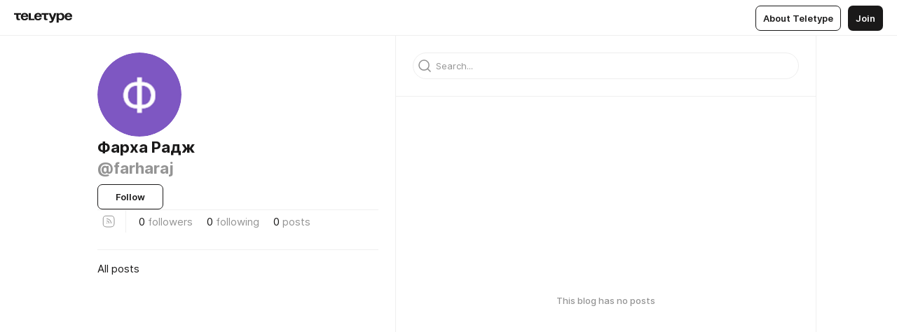

--- FILE ---
content_type: text/css
request_url: https://teletype.in/static/index.d1a8877c.css
body_size: 14114
content:
.button[data-v-278085c1]{position:relative;display:inline-flex;flex-direction:row;align-items:center;justify-content:center;min-height:36px;margin:0 10px 0 0;padding:0 25px;box-sizing:border-box;border-width:1px;border-style:solid;border-radius:7px;background-color:var(--color-bg-1, #FFFFFF);color:var(--color-primary, #1A1919);border-color:var(--color-primary, #1A1919);outline:0;box-shadow:none;font-family:Inter,Helvetica Neue,Helvetica,sans-serif;font-stretch:normal;font-weight:600;font-style:normal;font-size:1.3rem;line-height:1.4em;text-decoration:none;cursor:pointer;transform:translateZ(0);transition:all .4s;-webkit-user-select:none;-moz-user-select:none;user-select:none}.button__content[data-v-278085c1]{display:flex;flex-direction:row;align-items:center;justify-content:center;transition:opacity .4s}.button__icon[data-v-278085c1]{position:relative;display:inline-flex;flex:0 0 auto}.button__text[data-v-278085c1]{display:inline-block;padding:5px 0;font-family:Inter,Helvetica Neue,Helvetica,sans-serif;font-stretch:normal;font-weight:600;font-style:normal;white-space:nowrap}.button__dropdown[data-v-278085c1]{position:relative;display:inline-block;width:12px;height:12px;background-color:currentColor;-webkit-mask-image:url(./dropdown.06a48949.svg);mask-image:url(./dropdown.06a48949.svg);-webkit-mask-repeat:no-repeat;mask-repeat:no-repeat;-webkit-mask-position:center;mask-position:center;-webkit-mask-size:12px 12px;mask-size:12px 12px;transition:transform .2s;flex:0 0 auto;margin-left:4px;margin-right:-4px}.button__dropdown.m_open[data-v-278085c1]{transform:rotate(180deg)}.button__loading[data-v-278085c1]{position:relative;display:block;font-size:0;vertical-align:top;width:32px;height:32px;position:absolute;top:50%;left:50%;margin:-16px 0 0 -16px;animation:preloader .7s infinite linear;opacity:1;transition:all .4s;pointer-events:none}.button__loading.m_hidden[data-v-278085c1]{opacity:0}.button__frame[data-v-278085c1]{position:absolute;top:0;left:0;width:100%;height:100%;border:0;opacity:.001;z-index:1}.button[data-v-278085c1]:last-child{margin-right:0}.button.m_icon[data-v-278085c1]{padding-left:21px;padding-right:29px}.button.m_icon_only[data-v-278085c1]{padding:1px;min-width:0}.button.m_icon_only .button__dropdown[data-v-278085c1]{margin-left:-4px;margin-right:0}.button.m_display_inline[data-v-278085c1]{padding:0 10px}.button.m_display_inline.m_icon[data-v-278085c1]{padding-left:6px;padding-right:14px}.button.m_display_inline.m_icon_only[data-v-278085c1]{padding:1px}.button.m_display_fluid[data-v-278085c1]{width:100%;box-sizing:border-box}.button.m_type_text[data-v-278085c1]{min-width:0;min-height:32px;background-color:transparent;border-color:transparent;color:var(--color-primary, #1A1919)}.button.m_type_text[data-v-278085c1]:hover{background-color:var(--color-hover, #F6F5F5);color:var(--color-primary, #1A1919)}.button.m_type_filled[data-v-278085c1]{background-color:var(--color-primary, #1A1919);border-color:transparent;color:var(--color-on-primary, #FFFFFF)}.button.m_type_flat[data-v-278085c1]{background-color:var(--color-border, #EEEEEE);border-color:transparent;color:var(--color-primary, #1A1919)}.button.m_border_rounded[data-v-278085c1]{border-radius:36px}.button.m_big[data-v-278085c1]{min-height:64px;padding:0 32px;border-radius:16px;font-size:1.5rem;line-height:1.4em}.button.m_big.m_icon_only[data-v-278085c1]{min-width:64px;min-height:64px;padding:16px}.button.m_big.m_display_inline[data-v-278085c1]{padding:16px}.button.m_big.m_border_rounded[data-v-278085c1]{border-radius:64px}.button.m_color_alarm[data-v-278085c1],.button.m_color_alarm[data-v-278085c1]:hover{background-color:var(--color-bg-1, #FFFFFF);color:var(--color-accent-alarm, #F13939);border-color:var(--color-accent-alarm, #F13939)}.button.m_color_alarm.m_type_text[data-v-278085c1]{background-color:transparent;border-color:transparent;color:var(--color-accent-alarm, #F13939)}.button.m_color_alarm.m_type_text[data-v-278085c1]:hover{background-color:var(--color-hover, #F6F5F5);color:var(--color-accent-alarm, #F13939)}.button.m_color_alarm.m_type_filled[data-v-278085c1],.button.m_color_alarm.m_type_filled[data-v-278085c1]:hover{background-color:var(--color-accent-alarm, #F13939);border-color:transparent;color:var(--color-on-accent, #FFFFFF)}.button.m_color_alarm.m_type_flat[data-v-278085c1],.button.m_color_alarm.m_type_flat[data-v-278085c1]:hover{background-color:var(--color-border, #EEEEEE);border-color:transparent;color:var(--color-accent-alarm, #F13939)}.button.m_color_action[data-v-278085c1],.button.m_color_action[data-v-278085c1]:hover{background-color:var(--color-bg-1, #FFFFFF);color:var(--color-accent-action, #5B41F5);border-color:var(--color-accent-action, #5B41F5)}.button.m_color_action.m_type_text[data-v-278085c1]{background-color:transparent;border-color:transparent;color:var(--color-accent-action, #5B41F5)}.button.m_color_action.m_type_text[data-v-278085c1]:hover{background-color:var(--color-hover, #F6F5F5);color:var(--color-accent-action, #5B41F5)}.button.m_color_action.m_type_filled[data-v-278085c1],.button.m_color_action.m_type_filled[data-v-278085c1]:hover{background-color:var(--color-accent-action, #5B41F5);border-color:transparent;color:var(--color-on-accent, #FFFFFF)}.button.m_color_action.m_type_flat[data-v-278085c1],.button.m_color_action.m_type_flat[data-v-278085c1]:hover{background-color:var(--color-border, #EEEEEE);border-color:transparent;color:var(--color-accent-action, #5B41F5)}.button.m_color_warning[data-v-278085c1],.button.m_color_warning[data-v-278085c1]:hover{background-color:var(--color-bg-1, #FFFFFF);color:var(--color-accent-warning, #FFC414);border-color:var(--color-accent-warning, #FFC414)}.button.m_color_warning.m_type_text[data-v-278085c1]{background-color:transparent;border-color:transparent;color:var(--color-accent-warning, #FFC414)}.button.m_color_warning.m_type_text[data-v-278085c1]:hover{background-color:var(--color-hover, #F6F5F5);color:var(--color-accent-warning, #FFC414)}.button.m_color_warning.m_type_filled[data-v-278085c1],.button.m_color_warning.m_type_filled[data-v-278085c1]:hover{background-color:var(--color-accent-warning, #FFC414);border-color:transparent;color:var(--color-on-accent, #FFFFFF)}.button.m_color_warning.m_type_flat[data-v-278085c1],.button.m_color_warning.m_type_flat[data-v-278085c1]:hover{background-color:var(--color-border, #EEEEEE);border-color:transparent;color:var(--color-accent-warning, #FFC414)}.button.m_color_success[data-v-278085c1],.button.m_color_success[data-v-278085c1]:hover{background-color:var(--color-bg-1, #FFFFFF);color:var(--color-accent-success, #11C177);border-color:var(--color-accent-success, #11C177)}.button.m_color_success.m_type_text[data-v-278085c1]{background-color:transparent;border-color:transparent;color:var(--color-accent-success, #11C177)}.button.m_color_success.m_type_text[data-v-278085c1]:hover{background-color:var(--color-hover, #F6F5F5);color:var(--color-accent-success, #11C177)}.button.m_color_success.m_type_filled[data-v-278085c1],.button.m_color_success.m_type_filled[data-v-278085c1]:hover{background-color:var(--color-accent-success, #11C177);border-color:transparent;color:var(--color-on-accent, #FFFFFF)}.button.m_color_success.m_type_flat[data-v-278085c1],.button.m_color_success.m_type_flat[data-v-278085c1]:hover{background-color:var(--color-border, #EEEEEE);border-color:transparent;color:var(--color-accent-success, #11C177)}.button.m_color_varlamov[data-v-278085c1],.button.m_color_varlamov[data-v-278085c1]:hover{background-color:var(--color-bg-1, #FFFFFF);color:var(--color-accent-varlamov, #2A72DB);border-color:var(--color-accent-varlamov, #2A72DB)}.button.m_color_varlamov.m_type_text[data-v-278085c1]{background-color:transparent;border-color:transparent;color:var(--color-accent-varlamov, #2A72DB)}.button.m_color_varlamov.m_type_text[data-v-278085c1]:hover{background-color:var(--color-hover, #F6F5F5);color:var(--color-accent-varlamov, #2A72DB)}.button.m_color_varlamov.m_type_filled[data-v-278085c1],.button.m_color_varlamov.m_type_filled[data-v-278085c1]:hover{background-color:var(--color-accent-varlamov, #2A72DB);border-color:transparent;color:var(--color-on-accent, #FFFFFF)}.button.m_color_varlamov.m_type_flat[data-v-278085c1],.button.m_color_varlamov.m_type_flat[data-v-278085c1]:hover{background-color:var(--color-border, #EEEEEE);border-color:transparent;color:var(--color-accent-varlamov, #2A72DB)}.button.m_color_facebook[data-v-278085c1],.button.m_color_facebook[data-v-278085c1]:hover{background-color:var(--color-bg-1, #FFFFFF);color:var(--color-social-facebook, #2F4694);border-color:var(--color-social-facebook, #2F4694)}.button.m_color_facebook.m_type_text[data-v-278085c1]{background-color:transparent;border-color:transparent;color:var(--color-social-facebook, #2F4694)}.button.m_color_facebook.m_type_text[data-v-278085c1]:hover{background-color:var(--color-hover, #F6F5F5);color:var(--color-social-facebook, #2F4694)}.button.m_color_facebook.m_type_filled[data-v-278085c1],.button.m_color_facebook.m_type_filled[data-v-278085c1]:hover{background-color:var(--color-social-facebook, #2F4694);border-color:transparent;color:var(--color-on-social, #FFFFFF)}.button.m_color_facebook.m_type_flat[data-v-278085c1],.button.m_color_facebook.m_type_flat[data-v-278085c1]:hover{background-color:var(--color-border, #EEEEEE);border-color:transparent;color:var(--color-social-facebook, #2F4694)}.button.m_color_google[data-v-278085c1],.button.m_color_google[data-v-278085c1]:hover{background-color:var(--color-bg-1, #FFFFFF);color:var(--color-social-google, #EA4335);border-color:var(--color-social-google, #EA4335)}.button.m_color_google.m_type_text[data-v-278085c1]{background-color:transparent;border-color:transparent;color:var(--color-social-google, #EA4335)}.button.m_color_google.m_type_text[data-v-278085c1]:hover{background-color:var(--color-hover, #F6F5F5);color:var(--color-social-google, #EA4335)}.button.m_color_google.m_type_filled[data-v-278085c1],.button.m_color_google.m_type_filled[data-v-278085c1]:hover{background-color:var(--color-social-google, #EA4335);border-color:transparent;color:var(--color-on-social, #FFFFFF)}.button.m_color_google.m_type_flat[data-v-278085c1],.button.m_color_google.m_type_flat[data-v-278085c1]:hover{background-color:var(--color-border, #EEEEEE);border-color:transparent;color:var(--color-social-google, #EA4335)}.button.m_color_vk[data-v-278085c1],.button.m_color_vk[data-v-278085c1]:hover{background-color:var(--color-bg-1, #FFFFFF);color:var(--color-social-vk, #0077FF);border-color:var(--color-social-vk, #0077FF)}.button.m_color_vk.m_type_text[data-v-278085c1]{background-color:transparent;border-color:transparent;color:var(--color-social-vk, #0077FF)}.button.m_color_vk.m_type_text[data-v-278085c1]:hover{background-color:var(--color-hover, #F6F5F5);color:var(--color-social-vk, #0077FF)}.button.m_color_vk.m_type_filled[data-v-278085c1],.button.m_color_vk.m_type_filled[data-v-278085c1]:hover{background-color:var(--color-social-vk, #0077FF);border-color:transparent;color:var(--color-on-social, #FFFFFF)}.button.m_color_vk.m_type_flat[data-v-278085c1],.button.m_color_vk.m_type_flat[data-v-278085c1]:hover{background-color:var(--color-border, #EEEEEE);border-color:transparent;color:var(--color-social-vk, #0077FF)}.button.m_color_telegram[data-v-278085c1],.button.m_color_telegram[data-v-278085c1]:hover{background-color:var(--color-bg-1, #FFFFFF);color:var(--color-social-telegram, #0088CC);border-color:var(--color-social-telegram, #0088CC)}.button.m_color_telegram.m_type_text[data-v-278085c1]{background-color:transparent;border-color:transparent;color:var(--color-social-telegram, #0088CC)}.button.m_color_telegram.m_type_text[data-v-278085c1]:hover{background-color:var(--color-hover, #F6F5F5);color:var(--color-social-telegram, #0088CC)}.button.m_color_telegram.m_type_filled[data-v-278085c1],.button.m_color_telegram.m_type_filled[data-v-278085c1]:hover{background-color:var(--color-social-telegram, #0088CC);border-color:transparent;color:var(--color-on-social, #FFFFFF)}.button.m_color_telegram.m_type_flat[data-v-278085c1],.button.m_color_telegram.m_type_flat[data-v-278085c1]:hover{background-color:var(--color-border, #EEEEEE);border-color:transparent;color:var(--color-social-telegram, #0088CC)}.button.m_color_twitch[data-v-278085c1],.button.m_color_twitch[data-v-278085c1]:hover{background-color:var(--color-bg-1, #FFFFFF);color:var(--color-social-twitch, #8F50FB);border-color:var(--color-social-twitch, #8F50FB)}.button.m_color_twitch.m_type_text[data-v-278085c1]{background-color:transparent;border-color:transparent;color:var(--color-social-twitch, #8F50FB)}.button.m_color_twitch.m_type_text[data-v-278085c1]:hover{background-color:var(--color-hover, #F6F5F5);color:var(--color-social-twitch, #8F50FB)}.button.m_color_twitch.m_type_filled[data-v-278085c1],.button.m_color_twitch.m_type_filled[data-v-278085c1]:hover{background-color:var(--color-social-twitch, #8F50FB);border-color:transparent;color:var(--color-on-social, #FFFFFF)}.button.m_color_twitch.m_type_flat[data-v-278085c1],.button.m_color_twitch.m_type_flat[data-v-278085c1]:hover{background-color:var(--color-border, #EEEEEE);border-color:transparent;color:var(--color-social-twitch, #8F50FB)}.button.m_color_telegraph[data-v-278085c1],.button.m_color_telegraph[data-v-278085c1]:hover{background-color:var(--color-bg-1, #FFFFFF);color:var(--color-social-telegraph, #F2F2F2);border-color:var(--color-social-telegraph, #F2F2F2)}.button.m_color_telegraph.m_type_text[data-v-278085c1]{background-color:transparent;border-color:transparent;color:var(--color-social-telegraph, #F2F2F2)}.button.m_color_telegraph.m_type_text[data-v-278085c1]:hover{background-color:var(--color-hover, #F6F5F5);color:var(--color-social-telegraph, #F2F2F2)}.button.m_color_telegraph.m_type_filled[data-v-278085c1],.button.m_color_telegraph.m_type_filled[data-v-278085c1]:hover{background-color:var(--color-social-telegraph, #F2F2F2);border-color:transparent;color:var(--color-on-social, #FFFFFF)}.button.m_color_telegraph.m_type_flat[data-v-278085c1],.button.m_color_telegraph.m_type_flat[data-v-278085c1]:hover{background-color:var(--color-border, #EEEEEE);border-color:transparent;color:var(--color-social-telegraph, #F2F2F2)}.button.m_color_livejournal[data-v-278085c1],.button.m_color_livejournal[data-v-278085c1]:hover{background-color:var(--color-bg-1, #FFFFFF);color:var(--color-social-livejournal, #00B0EA);border-color:var(--color-social-livejournal, #00B0EA)}.button.m_color_livejournal.m_type_text[data-v-278085c1]{background-color:transparent;border-color:transparent;color:var(--color-social-livejournal, #00B0EA)}.button.m_color_livejournal.m_type_text[data-v-278085c1]:hover{background-color:var(--color-hover, #F6F5F5);color:var(--color-social-livejournal, #00B0EA)}.button.m_color_livejournal.m_type_filled[data-v-278085c1],.button.m_color_livejournal.m_type_filled[data-v-278085c1]:hover{background-color:var(--color-social-livejournal, #00B0EA);border-color:transparent;color:var(--color-on-social, #FFFFFF)}.button.m_color_livejournal.m_type_flat[data-v-278085c1],.button.m_color_livejournal.m_type_flat[data-v-278085c1]:hover{background-color:var(--color-border, #EEEEEE);border-color:transparent;color:var(--color-social-livejournal, #00B0EA)}.button.m_color_dzen[data-v-278085c1],.button.m_color_dzen[data-v-278085c1]:hover{background-color:var(--color-bg-1, #FFFFFF);color:var(--color-social-dzen, #000000);border-color:var(--color-social-dzen, #000000)}.button.m_color_dzen.m_type_text[data-v-278085c1]{background-color:transparent;border-color:transparent;color:var(--color-social-dzen, #000000)}.button.m_color_dzen.m_type_text[data-v-278085c1]:hover{background-color:var(--color-hover, #F6F5F5);color:var(--color-social-dzen, #000000)}.button.m_color_dzen.m_type_filled[data-v-278085c1],.button.m_color_dzen.m_type_filled[data-v-278085c1]:hover{background-color:var(--color-social-dzen, #000000);border-color:transparent;color:var(--color-on-social, #FFFFFF)}.button.m_color_dzen.m_type_flat[data-v-278085c1],.button.m_color_dzen.m_type_flat[data-v-278085c1]:hover{background-color:var(--color-border, #EEEEEE);border-color:transparent;color:var(--color-social-dzen, #000000)}.button.m_color_apple[data-v-278085c1],.button.m_color_apple[data-v-278085c1]:hover{background-color:var(--color-bg-1, #FFFFFF);color:var(--color-social-apple, #000000);border-color:var(--color-social-apple, #000000)}.button.m_color_apple.m_type_text[data-v-278085c1]{background-color:transparent;border-color:transparent;color:var(--color-social-apple, #000000)}.button.m_color_apple.m_type_text[data-v-278085c1]:hover{background-color:var(--color-hover, #F6F5F5);color:var(--color-social-apple, #000000)}.button.m_color_apple.m_type_filled[data-v-278085c1],.button.m_color_apple.m_type_filled[data-v-278085c1]:hover{background-color:var(--color-social-apple, #000000);border-color:transparent;color:var(--color-on-social, #FFFFFF)}.button.m_color_apple.m_type_flat[data-v-278085c1],.button.m_color_apple.m_type_flat[data-v-278085c1]:hover{background-color:var(--color-border, #EEEEEE);border-color:transparent;color:var(--color-social-apple, #000000)}.button.m_color_yamusic[data-v-278085c1],.button.m_color_yamusic[data-v-278085c1]:hover{background-color:var(--color-bg-1, #FFFFFF);color:var(--color-social-yamusic, #FFBA29);border-color:var(--color-social-yamusic, #FFBA29)}.button.m_color_yamusic.m_type_text[data-v-278085c1]{background-color:transparent;border-color:transparent;color:var(--color-social-yamusic, #FFBA29)}.button.m_color_yamusic.m_type_text[data-v-278085c1]:hover{background-color:var(--color-hover, #F6F5F5);color:var(--color-social-yamusic, #FFBA29)}.button.m_color_yamusic.m_type_filled[data-v-278085c1],.button.m_color_yamusic.m_type_filled[data-v-278085c1]:hover{background-color:var(--color-social-yamusic, #FFBA29);border-color:transparent;color:var(--color-on-social, #FFFFFF)}.button.m_color_yamusic.m_type_flat[data-v-278085c1],.button.m_color_yamusic.m_type_flat[data-v-278085c1]:hover{background-color:var(--color-border, #EEEEEE);border-color:transparent;color:var(--color-social-yamusic, #FFBA29)}.button.m_color_secondary[data-v-278085c1]{background-color:var(--color-bg-1, #FFFFFF);color:var(--color-secondary, #949494);border-color:var(--color-secondary, #949494)}.button.m_color_secondary[data-v-278085c1]:hover{background-color:var(--color-bg-1, #FFFFFF);color:var(--color-primary, #1A1919);border-color:var(--color-primary, #1A1919)}.button.m_color_secondary.m_type_text[data-v-278085c1]{background-color:transparent;border-color:transparent;color:var(--color-secondary, #949494)}.button.m_color_secondary.m_type_text[data-v-278085c1]:hover{background-color:var(--color-hover, #F6F5F5);color:var(--color-primary, #1A1919)}.button.m_color_secondary.m_type_filled[data-v-278085c1]{background-color:var(--color-secondary, #949494);border-color:transparent;color:var(--color-on-secondary, #FFFFFF)}.button.m_color_secondary.m_type_filled[data-v-278085c1]:hover{background-color:var(--color-primary, #1A1919);border-color:transparent;color:var(--color-on-secondary, #FFFFFF)}.button.m_color_secondary.m_type_flat[data-v-278085c1]{background-color:var(--color-border, #EEEEEE);border-color:transparent;color:var(--color-secondary, #949494)}.button.m_color_secondary.m_type_flat[data-v-278085c1]:hover{background-color:var(--color-border, #EEEEEE);border-color:transparent;color:var(--color-primary, #1A1919)}.button.m_loading[data-v-278085c1]{pointer-events:none}.button.m_loading .button__content[data-v-278085c1]{opacity:0;pointer-events:none}.button.m_loading .button__frame[data-v-278085c1]{pointer-events:none}.button[data-v-278085c1]:disabled,.button.m_disabled[data-v-278085c1]{pointer-events:none;opacity:.3}@media screen and (max-width: 720px){.button.m_mobile_hidden[data-v-278085c1]{display:none}}.icon[data-v-e1294fc0]{display:inline-block;vertical-align:top;width:auto;height:100%;transition:fill .4s}.icon.alarm[data-v-e1294fc0]{color:var(--color-accent-alarm, #F13939)}.icon.action[data-v-e1294fc0]{color:var(--color-accent-action, #5B41F5)}.icon.warning[data-v-e1294fc0]{color:var(--color-accent-warning, #FFC414)}.icon.success[data-v-e1294fc0]{color:var(--color-accent-success, #11C177)}.icon *[data-v-e1294fc0]{transition:fill .4s}.iconButton[data-v-5896f854]{display:inline-flex;flex-direction:row;align-items:center;justify-content:center;width:32px;height:32px;margin:0 10px 0 0;padding:0;vertical-align:top;border-radius:7px;border:0;outline:0;box-shadow:none;background-color:transparent;color:var(--color-primary, #1A1919);transition:all .4s;cursor:pointer}.iconButton__icon[data-v-5896f854]{display:inline-block;flex:0 0 auto}.iconButton__dropdown[data-v-5896f854]{position:relative;display:inline-block;width:12px;height:12px;background-color:currentColor;-webkit-mask-image:url(./dropdown.06a48949.svg);mask-image:url(./dropdown.06a48949.svg);-webkit-mask-repeat:no-repeat;mask-repeat:no-repeat;-webkit-mask-position:center;mask-position:center;-webkit-mask-size:12px 12px;mask-size:12px 12px;transition:transform .2s;margin-left:-2px}.iconButton__dropdown.m_open[data-v-5896f854]{transform:rotate(180deg)}.iconButton[data-v-5896f854]:hover{background-color:var(--color-hover, #F6F5F5)}.iconButton[data-v-5896f854]:last-child{margin-right:0}.iconButton.m_rounded[data-v-5896f854]{border-radius:100%}.iconButton.m_dropdown[data-v-5896f854]{width:42px}.iconButton.m_muted[data-v-5896f854]{color:var(--color-secondary, #949494)}.iconButton.m_active[data-v-5896f854]{color:var(--color-accent-action, #5B41F5)}.iconButton.m_inverted[data-v-5896f854]{background-color:var(--color-primary, #1A1919);color:var(--color-on-primary, #FFFFFF)}.iconButton.m_inverted.m_active[data-v-5896f854]{background-color:var(--color-accent-action, #5B41F5);color:var(--color-on-accent, #FFFFFF)}.iconButton.m_disabled[data-v-5896f854]{opacity:.3;pointer-events:none}.userpic[data-v-42729300]{display:block;flex:0 0 auto;box-sizing:border-box;overflow:hidden;border-radius:100%;text-decoration:none;background-color:transparent;border-color:transparent;color:var(--color-primary, #1A1919);-webkit-user-select:none;-moz-user-select:none;user-select:none}.userpic__pic[data-v-42729300]{display:flex;align-items:center;justify-content:center;width:100%;height:100%;border-radius:100%;background-color:var(--color-bg-2, #F6F6F6);background-repeat:no-repeat;background-size:cover;background-position:center;font-family:Inter,Helvetica Neue,Helvetica,sans-serif;font-stretch:normal;font-weight:600;font-style:normal;font-size:20px;line-height:0;color:var(--color-on-social, #FFFFFF);fill:var(--color-on-social, #FFFFFF);text-align:center;text-decoration:none}.userpic__pic.m_dummy[data-v-42729300]{background-color:var(--color-primary, #1A1919)}.userpic.m_clickable[data-v-42729300]{cursor:pointer;transition:all .4s}.userpic.m_clickable[data-v-42729300]:hover{background-color:var(--color-hover, #F6F5F5);color:var(--color-primary, #1A1919)}.userpic.m_size_normal[data-v-42729300]{width:32px;height:32px;padding:6px}.userpic.m_size_large[data-v-42729300]{width:32px;height:32px;padding:4px}.userpic.m_size_full[data-v-42729300]{width:32px;height:32px;padding:0}.userpic.m_size_max[data-v-42729300]{width:100%;height:100%}.modal[data-v-7fa4a18c]{position:fixed;display:flex;flex-direction:column;align-items:center;justify-content:flex-start;top:0;left:0;bottom:0;right:0;overflow-x:hidden;overflow-y:auto;padding:0 20px;opacity:1;transition:all .2s;z-index:100;pointer-events:none}.modal__content[data-v-7fa4a18c]{display:flex;flex-direction:column;justify-content:center;width:100%;max-width:none;margin:auto 0;padding:20px 0;box-sizing:border-box;transition:all .2s}.modal__content>*[data-v-7fa4a18c]{pointer-events:all}.modal__content.m_borderless[data-v-7fa4a18c]{padding-top:0;padding-bottom:0}.modal__content.m_height_scroll[data-v-7fa4a18c]{flex:1 0 auto;min-height:0}.modal__content.m_height_full[data-v-7fa4a18c]{flex:1 0 auto;height:100%}.modal__content.m_height_normal[data-v-7fa4a18c]{flex:1 0 auto;max-height:640px}.modal__content.m_width_wide[data-v-7fa4a18c]{max-width:1000px}.modal__content.m_width_page[data-v-7fa4a18c]{max-width:860px}.modal__content.m_width_medium[data-v-7fa4a18c]{max-width:700px}.modal__content.m_width_list[data-v-7fa4a18c]{max-width:600px}.modal__content.m_width_column[data-v-7fa4a18c]{max-width:540px}.modal__content.m_width_normal[data-v-7fa4a18c]{max-width:400px}.modal__content.m_width_form[data-v-7fa4a18c]{max-width:350px}.modal__content.m_width_default[data-v-7fa4a18c]{max-width:270px}.modal__content.m_vertical_top[data-v-7fa4a18c]{justify-content:flex-start}.modal__content.m_vertical_bottom[data-v-7fa4a18c]{justify-content:flex-end}.modal__content.m_horizontal_left[data-v-7fa4a18c]{align-self:flex-start}.modal__content.m_horizontal_right[data-v-7fa4a18c]{align-self:flex-end}.modal.m_dark[data-v-7fa4a18c]{background-color:var(--color-mute, rgba(0, 0, 0, .7));pointer-events:auto}.modal.m_bg[data-v-7fa4a18c]{background-color:var(--color-bg-blur, rgba(255, 255, 255, .6));pointer-events:auto}.modal.m_white[data-v-7fa4a18c]{background-color:var(--color-bg-1, #FFFFFF);pointer-events:auto}.modal.m_asided[data-v-7fa4a18c]{border-radius:24px}.modal.m_menu[data-v-7fa4a18c]{top:51px}.modal.m_borderless[data-v-7fa4a18c]{padding-left:0;padding-right:0}.modal.m_backdrop_dark[data-v-7fa4a18c]{background-color:var(--color-mute, rgba(0, 0, 0, .7));pointer-events:auto}.modal.m_backdrop_frame[data-v-7fa4a18c]{background-color:var(--color-mute-frame, rgba(255, 255, 255, .9));pointer-events:auto}.modal.m_backdrop_opaque[data-v-7fa4a18c]{background-color:var(--color-bg-1, #FFFFFF);pointer-events:auto}.modal.m_hidden[data-v-7fa4a18c]{opacity:0;pointer-events:none}.modal.m_hidden .modal__content[data-v-7fa4a18c]{transform:scale(var(--modal-scale-content, .8));transform-origin:inherit}.modal.m_hidden .modal__content.m_vertical_top[data-v-7fa4a18c],.modal.m_hidden .modal__content.m_vertical_bottom[data-v-7fa4a18c]{transform:translateY(var(--modal-translate, 50px))}.modal.m_hidden .modal__content.m_horizontal_left[data-v-7fa4a18c]{transform:translate(calc(-1 * var(--modal-translate, 50px)))}.modal.m_hidden .modal__content.m_horizontal_right[data-v-7fa4a18c]{transform:translate(var(--modal-translate, 50px))}.modal.m_showing[data-v-7fa4a18c]{overflow-y:hidden}@media screen and (max-width: 1024px){.modal[data-v-7fa4a18c]{padding-left:20px;padding-right:20px}.modal__content[data-v-7fa4a18c]{padding-top:20px;padding-bottom:20px}.modal__content.m_borderless[data-v-7fa4a18c]{padding-top:0;padding-bottom:0}.modal.m_borderless[data-v-7fa4a18c],.modal.m_fullscreen_tablet[data-v-7fa4a18c]{padding-left:0;padding-right:0}.modal.m_fullscreen_tablet .modal__content[data-v-7fa4a18c]{max-width:100%;padding-top:0;padding-bottom:0}.modal.m_fullscreen_tablet .modal__content.m_height_scroll[data-v-7fa4a18c]{height:100%}}@media screen and (max-width: 720px){.modal[data-v-7fa4a18c]{padding-left:16px;padding-right:16px}.modal__content[data-v-7fa4a18c]{padding-top:16px;padding-bottom:16px}.modal__content.m_borderless[data-v-7fa4a18c]{padding-top:0;padding-bottom:0}.modal__content.m_mobile_bottom[data-v-7fa4a18c]{margin:auto 0 0;padding:16px 0 0}.modal.m_menu[data-v-7fa4a18c]{top:0}.modal.m_borderless[data-v-7fa4a18c],.modal.m_mobile_bottom[data-v-7fa4a18c],.modal.m_fullscreen_mobile[data-v-7fa4a18c]{padding-left:0;padding-right:0}.modal.m_fullscreen_mobile .modal__content[data-v-7fa4a18c]{max-width:100%;padding-top:0;padding-bottom:0}.modal.m_fullscreen_mobile .modal__content.m_height_scroll[data-v-7fa4a18c]{height:100%}.modal.m_backdrop_dark[data-v-7fa4a18c]{background-color:var(--color-mute, rgba(0, 0, 0, .7));-webkit-backdrop-filter:blur(10px);-moz-backdrop-filter:blur(10px);backdrop-filter:blur(10px)}@supports (not ((backdrop-filter: blur(10px)) or (-webkit-backdrop-filter: blur(10px)) or (-moz-backdrop-filter: blur(10px)))){.modal.m_backdrop_dark[data-v-7fa4a18c]{background-color:var(--color-mute, rgba(0, 0, 0, .7))}}.modal.m_hidden .modal__content.m_mobile_bottom[data-v-7fa4a18c]{transform:translateY(50px)}}.dropdown[data-v-5e317414]{position:fixed;top:var(--dropdown-top, 100%);bottom:auto;left:var(--dropdown-left, 0);right:auto;width:auto;max-width:240px;margin:0;padding:0;overflow-x:visible;overflow-y:visible;transition:opacity .2s,transform .2s ease-in-out;transform-origin:top center;opacity:1;transform:none;pointer-events:auto;cursor:auto;z-index:100;--modal-scale-content: 1;--modal-translate: 0}@media screen and (max-width: 720px){.dropdown[data-v-5e317414]:not(.m_mode_tooltip){top:0;bottom:0;left:0;right:0;max-width:100vw;transform:none;transform-origin:center center}}.dropdown.m_origin_top[data-v-5e317414]{transform-origin:top}.dropdown.m_origin_bottom[data-v-5e317414]{transform-origin:bottom}.dropdown.m_origin_left[data-v-5e317414]{transform-origin:left}.dropdown.m_origin_right[data-v-5e317414]{transform-origin:right}.dropdown.m_origin_top.m_origin_left[data-v-5e317414]{transform-origin:top left}.dropdown.m_origin_top.m_origin_right[data-v-5e317414]{transform-origin:top right}.dropdown.m_origin_bottom.m_origin_left[data-v-5e317414]{transform-origin:bottom left}.dropdown.m_origin_bottom.m_origin_right[data-v-5e317414]{transform-origin:bottom right}.dropdown.m_hidden[data-v-5e317414]{opacity:0;transform:translateY(-15px) scale(.8);pointer-events:none}@media screen and (max-width: 720px){.dropdown.m_hidden[data-v-5e317414]{transform:none}}.dropdown.m_mode_anchor.m_hidden[data-v-5e317414]{transform:translateY(-15px)}@media screen and (max-width: 720px){.dropdown.m_mode_anchor.m_hidden[data-v-5e317414]{transform:translateY(-15px)}}.dropdown-content[data-v-5e317414]{position:relative;display:flex;flex-direction:column;width:100%;max-width:240px;max-height:70vh;min-height:0;margin:5px 0;padding:0;box-sizing:border-box;z-index:101;border-radius:7px;background-color:var(--color-bg-1, #FFFFFF);box-shadow:var(--shadow-main, 0px 18px 36px rgba(0, 0, 0, .14));color:var(--color-primary, #1A1919);transition:opacity .2s,transform .2s}@media screen and (max-width: 720px){.dropdown:not(.m_mode_anchor):not(.m_mode_tooltip) .dropdown-content[data-v-5e317414]{position:relative;max-width:100vw;max-height:calc(100vh - 51px);margin-bottom:0;border-radius:24px 24px 0 0}.dropdown:not(.m_mode_anchor):not(.m_mode_tooltip) .dropdown-content[data-v-5e317414]:after{content:"";position:absolute;top:-13px;left:50%;width:40px;height:6px;margin-left:-20px;border-radius:6px;background-color:var(--color-divider, #EFEFEF);opacity:.7}}.dropdown-content.m_touching[data-v-5e317414]{transition:none}.dropdown-header[data-v-5e317414]{position:relative;display:flex;flex:0 0 auto;flex-direction:row;align-items:center;justify-content:flex-start;gap:8px;border-bottom:1px solid var(--color-divider, #EFEFEF);padding:8px 5px;font-family:Inter,Helvetica Neue,Helvetica,sans-serif;font-stretch:normal;font-weight:500;font-style:normal;font-size:1.1rem;line-height:1.45454545em}.dropdown-header[data-v-5e317414]:empty{padding:0;border-bottom:0}.dropdown-header.m_borderless[data-v-5e317414]{padding:0}@media screen and (max-width: 720px){.dropdown:not(.m_mode_anchor):not(.m_mode_tooltip) .dropdown-header[data-v-5e317414]{margin-top:-32px;padding:48px 16px 16px;font-size:1.4rem;line-height:1.42857143em}.dropdown:not(.m_mode_anchor):not(.m_mode_tooltip) .dropdown-header[data-v-5e317414]:empty{padding:32px 0 0}.dropdown:not(.m_mode_anchor):not(.m_mode_tooltip) .dropdown-header.m_borderless[data-v-5e317414]{padding:32px 0 0}}.dropdown-header-caption[data-v-5e317414]{flex:1 1 auto}@media screen and (max-width: 720px){.dropdown-header-caption[data-v-5e317414]{text-align:center}}.dropdown-wrap[data-v-5e317414]{display:flex;flex-direction:column;flex:1 1 auto;max-height:100%;padding:5px;box-sizing:border-box;overflow:auto}.dropdown-wrap.m_borderless[data-v-5e317414]{padding:0}@media screen and (max-width: 720px){.dropdown:not(.m_mode_anchor):not(.m_mode_tooltip) .dropdown-wrap[data-v-5e317414]{padding:16px}.dropdown:not(.m_mode_anchor):not(.m_mode_tooltip) .dropdown-wrap.m_borderless[data-v-5e317414]{padding:0}}.dropdown.m_mode_anchor[data-v-5e317414],.dropdown.m_mode_anchor .dropdown-content[data-v-5e317414]{position:absolute;top:100%;left:0;right:0;max-width:100%}.dropdown.m_width_auto[data-v-5e317414],.dropdown.m_width_auto .dropdown-content[data-v-5e317414]{width:auto;max-width:100%}.dropdown.m_width_wide[data-v-5e317414],.dropdown.m_width_wide .dropdown-content[data-v-5e317414]{max-width:500px}.dropdown.m_width_max[data-v-5e317414],.dropdown.m_width_max .dropdown-content[data-v-5e317414]{max-width:100vw}.dropdown.m_height_normal[data-v-5e317414],.dropdown.m_height_normal .dropdown-content[data-v-5e317414]{height:100vh;max-height:300px}.menu-content{display:flex;flex-direction:column}.menu-item{display:flex;flex-direction:row;align-items:center;justify-content:flex-start;flex:0 0 auto;max-width:100%;min-width:0;min-height:32px;margin:0;padding:0;border:0;box-sizing:border-box;box-shadow:none;border-radius:7px;background:transparent;font-family:Inter,Helvetica Neue,Helvetica,sans-serif;font-stretch:normal;font-weight:400;font-style:normal;font-size:1.3rem;line-height:1.53846154em;color:var(--color-primary, #1A1919);text-align:left;text-decoration:none;word-wrap:break-word;white-space:normal;transition:color .4s,background .4s;cursor:pointer;-webkit-user-select:none;-moz-user-select:none;user-select:none}@media screen and (max-width: 720px){.menu-item:not(.tooltip){padding:8px 0;gap:8px;border-bottom:1px solid var(--color-divider, #EFEFEF)}.menu-item:not(.tooltip):last-child{border-bottom:0}}.menu-item:hover,.menu-item.hover,.menu-item:focus,.menu-item.focus{background-color:var(--color-hover, #F6F5F5);color:var(--color-primary, #1A1919)}.menu-item.danger{color:var(--color-accent-alarm, #F13939)}.menu-item.link{color:var(--color-accent-action, #5B41F5)}.menu-item-userpic,.menu-item-icon{display:inline-block;flex:0 0 auto}.menu-item-icon{align-self:flex-start}.menu-item-content{flex:1 1 auto;max-width:100%;min-width:0;padding:4px 0;box-sizing:border-box}.menu-item-content:first-child{margin-left:10px}.menu-item-content:last-child{margin-right:10px}.menu-item-blog{display:flex;flex-direction:row;align-items:baseline;max-width:100%;min-width:0}.menu-item-label{display:block;flex:0 1 auto;max-width:100%;min-width:0}.menu-item-blog .menu-item-label{overflow:hidden;text-decoration:none;text-overflow:ellipsis;white-space:nowrap}.menu-item-blog-verified{flex:0 0 auto;margin-right:4px;display:inline-block;width:1em;height:1em;vertical-align:top;font-size:1.3rem;line-height:1em;background-image:url(./verified.06ee66dc.svg);background-repeat:no-repeat;background-position:center;background-size:contain}.menu-item-blog-verified:after{content:"\2713";opacity:0}.menu-item-text{opacity:.5}.menu-item-checked{transition:all .2s}.menu-item-checked.m_hidden{opacity:0}.newArticleMenu[data-v-6f926ff4]{margin-right:10px}.newArticleMenu[data-v-6f926ff4]:last-child{margin-right:0}.menu[data-v-658d3930]{display:block;min-height:51px;padding-top:51px;box-sizing:border-box}.menu__backdrop[data-v-658d3930]{position:fixed;display:flex;top:0;left:0;right:0;height:51px;box-sizing:border-box;border-bottom:1px solid var(--color-divider, #EFEFEF);z-index:5;background-color:var(--color-bg-1, #FFFFFF)}@media print{.menu__backdrop[data-v-658d3930]{display:none}}.menu__content[data-v-658d3930]{position:fixed;display:flex;top:0;left:0;right:0;flex:0 0 auto;flex-direction:row;align-items:center;justify-content:space-between;height:51px;padding:5px 20px;box-sizing:border-box;z-index:10}@media screen and (max-width: 720px){.menu__content[data-v-658d3930]{padding-left:16px;padding-right:16px}}@media print{.menu__content[data-v-658d3930]{position:absolute}}.menu__item[data-v-658d3930]{display:flex;flex-direction:row;align-items:center;justify-content:flex-start;flex:0 1 auto;min-width:0;max-width:100%}.menu__item.m_wrap[data-v-658d3930]{flex-wrap:wrap}.menu__split[data-v-658d3930]{display:block;width:16px;height:0}.menu__logo_image[data-v-658d3930]{display:block;height:17px;border:0;text-decoration:none;color:var(--color-primary, #1A1919)}.menu__logo_image svg[data-v-658d3930]{display:inline-block;vertical-align:top;height:100%}.menu__account[data-v-658d3930]{display:flex;flex-direction:row;align-items:center;justify-content:center}.menu__account_name[data-v-658d3930]{display:inline-block;min-width:0;max-width:200px;margin-left:5px;overflow:hidden;text-overflow:ellipsis;white-space:nowrap}@media screen and (max-width: 720px){.menu__account_name[data-v-658d3930]{display:none}}.menu__buttons[data-v-658d3930]{display:flex;flex-direction:row;align-items:center;justify-content:flex-end;min-height:36px;margin-right:10px;padding-right:10px;border-right:1px solid var(--color-divider, #EFEFEF)}.menu__buttons_item[data-v-658d3930]{position:relative;display:inline-block;margin-right:10px}.menu__buttons_item[data-v-658d3930]:after{content:"";position:absolute;top:3px;right:3px;width:10px;height:10px;border-radius:10px;background-color:var(--color-accent-alarm, #F13939);transition:all .4s;opacity:0;transform:scale(.4)}.menu__buttons_item[data-v-658d3930]:last-child{margin-right:0}.menu__buttons_item.m_notifications[data-v-658d3930]:after{opacity:1;transform:scale(1)}.menu__buttons[data-v-658d3930]:last-child{margin-right:0;padding-right:0;border-right:0}@media print{.menu__buttons[data-v-658d3930]{display:none}}.menu.m_internal[data-v-658d3930]{position:relative;padding-top:0}.menu.m_internal .menu__backdrop[data-v-658d3930]{display:none}.menu.m_internal .menu__wrap[data-v-658d3930]{position:relative}.error[data-v-e440e38f]{display:block;max-width:400px;margin:30px 0 80px;padding:0 20px;text-align:center}@media screen and (max-width: 720px){.error[data-v-e440e38f]{padding-left:16px;padding-right:16px}}.art[data-v-e440e38f]{display:block;width:100%;max-width:150px;margin:0 auto 30px}.header[data-v-e440e38f]{display:block;margin:0 0 .68181818em;font-family:Inter,Helvetica Neue,Helvetica,sans-serif;font-stretch:normal;font-weight:700;font-style:normal;font-size:2.2rem;line-height:1.4em;color:var(--color-primary, #1A1919);text-align:center}.text[data-v-e440e38f]{display:block;margin:0 0 .58823529em;font-family:Inter,Helvetica Neue,Helvetica,sans-serif;font-stretch:normal;font-weight:400;font-style:normal;font-size:1.7rem;line-height:1.4em;color:var(--color-primary, #1A1919);text-align:center}.text[data-v-e440e38f] a{border:0;color:var(--color-primary, #1A1919);text-decoration:underline;text-decoration-color:var(--color-primary-underline, rgba(26, 25, 25, .2));text-decoration-skip:ink;text-decoration-thickness:1px;text-underline-offset:.15em;transition:all .4s;cursor:pointer}.text[data-v-e440e38f] a:hover{color:var(--color-primary, #1A1919);text-decoration-color:var(--color-primary, #1A1919)}.link[data-v-e440e38f]{display:block;margin:0 0 .58823529em;font-family:Inter,Helvetica Neue,Helvetica,sans-serif;font-stretch:normal;font-weight:400;font-style:normal;font-size:1.7rem;line-height:1.4em;color:var(--color-accent-action, #5B41F5);text-align:center}.link a[data-v-e440e38f],.link .link[data-v-e440e38f]{border:0;color:var(--color-accent-action, #5B41F5);text-decoration:underline;text-decoration-color:var(--color-accent-action-underline, rgba(91, 65, 245, .3));text-decoration-skip:ink;text-decoration-thickness:1px;text-underline-offset:.15em;transition:all .4s;cursor:pointer}.link a[data-v-e440e38f]:hover,.link .link[data-v-e440e38f]:hover{color:var(--color-accent-action, #5B41F5);text-decoration-color:var(--color-accent-action, #5B41F5)}@font-face{font-family:Inter;font-weight:400;font-style:normal;font-display:swap;src:local("Inter-Regular"),local("Inter Regular"),url(./inter_regular.d612f121.woff2) format("woff2"),url(./inter_regular.ef1f23c0.woff) format("woff")}@font-face{font-family:Inter;font-weight:400;font-style:italic;font-display:swap;src:local("Inter-Italic"),local("Inter Italic"),url(./inter_italic.900058df.woff2) format("woff2"),url(./inter_italic.cd1eda97.woff) format("woff")}@font-face{font-family:Inter;font-weight:500;font-style:normal;font-display:swap;src:local("Inter-Medium"),local("Inter Medium"),url(./inter_medium.1b498b95.woff2) format("woff2"),url(./inter_medium.53deda46.woff) format("woff")}@font-face{font-family:Inter;font-weight:500;font-style:italic;font-display:swap;src:local("Inter-MediumItalic"),local("Inter Medium Italic"),url(./inter_medium_italic.81600858.woff2) format("woff2"),url(./inter_medium_italic.205c8989.woff) format("woff")}@font-face{font-family:Inter;font-weight:600;font-style:normal;font-display:swap;src:local("Inter-SemiBold"),local("Inter Semi Bold"),url(./inter_semibold.15226129.woff2) format("woff2"),url(./inter_semibold.653fed7a.woff) format("woff")}@font-face{font-family:Inter;font-weight:700;font-style:normal;font-display:swap;src:local("Inter-Bold"),local("Inter Bold"),url(./inter_bold.c63158ba.woff2) format("woff2"),url(./inter_bold.3e242080.woff) format("woff")}@font-face{font-family:Inter;font-weight:700;font-style:italic;font-display:swap;src:local("Inter-BoldItalic"),local("Inter Bold Italic"),url(./inter_bold_italic.3f211964.woff2) format("woff2"),url(./inter_bold_italic.ace8e094.woff) format("woff")}@font-face{font-family:Inter;font-weight:800;font-style:normal;font-display:swap;src:local("Inter-ExtraBold"),local("Inter Extra Bold"),url(./inter_extrabold.307d9809.woff2) format("woff2"),url(./inter_extrabold.f053602c.woff) format("woff")}@font-face{font-family:FiraCode;font-weight:400;font-style:normal;font-display:swap;src:local("FiraCode-Regular"),local("FiraCode Regular"),local("Fira Code"),url(./firacode_regular.105c876c.woff2) format("woff2"),url(./firacode_regular.33b9f771.woff) format("woff")}@font-face{font-family:FiraCode;font-weight:200;font-style:normal;font-display:swap;src:local("FiraCode-Light"),local("FiraCode Light"),local("Fira Code"),url(./firacode_light.7ee25282.woff2) format("woff2"),url(./firacode_light.38774058.woff) format("woff")}@font-face{font-family:FiraCode;font-weight:500;font-style:normal;font-display:swap;src:local("FiraCode-Medium"),local("FiraCode Medium"),local("Fira Code"),url(./firacode_medium.5067be62.woff2) format("woff2"),url(./firacode_medium.12bc481f.woff) format("woff")}@font-face{font-family:FiraCode;font-weight:700;font-style:normal;font-display:swap;src:local("FiraCode-Bold"),local("FiraCode Bold"),local("Fira Code"),url(./firacode_bold.72e84e14.woff2) format("woff2"),url(./firacode_bold.78408fee.woff) format("woff")}@font-face{font-family:Ranua;font-weight:700;font-style:normal;font-display:swap;src:local("Ranua Bold"),local("Ranua-Bold"),url(./ranua_bold.633db49a.woff2) format("woff2"),url(./ranua_bold.ea44fd85.woff) format("woff")}:root,:root[data-theme=auto],*[data-theme=auto]{--color-primary: #1A1919;--color-secondary: #949494;--color-shadow: rgba(0, 0, 0, .14);--color-shadow-2: rgba(0, 0, 0, .1);--color-mute: rgba(0, 0, 0, .7);--color-mute-frame: rgba(255, 255, 255, .9);--color-bg-1: #FFFFFF;--color-bg-2: #F6F6F6;--color-bg-3: #AEAEAE;--color-bg-action: #EDECF3;--color-bg-success: #F2F8F5;--color-bg-warning: #FDF5EB;--color-bg-alarm: #FFE9E9;--color-bg-blur: rgba(255, 255, 255, .6);--color-hover: #F6F5F5;--color-divider: #EFEFEF;--color-border: #EEEEEE;--color-highlight: #F7F5FE;--color-accent-alarm: #F13939;--color-accent-action: #5B41F5;--color-accent-warning: #FFC414;--color-accent-success: #11C177;--color-accent-lebedev: #BFC1FA;--color-accent-varlamov: #2A72DB;--color-on-primary: #FFFFFF;--color-on-secondary: #FFFFFF;--color-on-accent: #FFFFFF;--color-on-social: #FFFFFF;--color-social-facebook: #2F4694;--color-social-google: #EA4335;--color-social-vk: #0077FF;--color-social-telegram: #0088CC;--color-social-twitch: #8F50FB;--color-social-telegraph: #F2F2F2;--color-social-livejournal: #00B0EA;--color-social-apple: #000000;--color-social-dzen: #000000;--color-social-yamusic: #FFBA29;--color-primary-underline: rgba(26, 25, 25, .2);--color-accent-action-underline: rgba(91, 65, 245, .3);--shadow-main: 0px 18px 36px rgba(0, 0, 0, .14);--shadow-card: 0px 12px 52px rgba(0, 0, 0, .1);--autocolor-lightness: 60%;--autocolor-background-lightness: 95%}:root[data-theme=light],*[data-theme=light]{--color-primary: #1A1919;--color-secondary: #949494;--color-shadow: rgba(0, 0, 0, .14);--color-shadow-2: rgba(0, 0, 0, .1);--color-mute: rgba(0, 0, 0, .7);--color-mute-frame: rgba(255, 255, 255, .9);--color-bg-1: #FFFFFF;--color-bg-2: #F6F6F6;--color-bg-3: #AEAEAE;--color-bg-action: #EDECF3;--color-bg-success: #F2F8F5;--color-bg-warning: #FDF5EB;--color-bg-alarm: #FFE9E9;--color-bg-blur: rgba(255, 255, 255, .6);--color-hover: #F6F5F5;--color-divider: #EFEFEF;--color-border: #EEEEEE;--color-highlight: #F7F5FE;--color-accent-alarm: #F13939;--color-accent-action: #5B41F5;--color-accent-warning: #FFC414;--color-accent-success: #11C177;--color-accent-lebedev: #BFC1FA;--color-accent-varlamov: #2A72DB;--color-on-primary: #FFFFFF;--color-on-secondary: #FFFFFF;--color-on-accent: #FFFFFF;--color-on-social: #FFFFFF;--color-social-facebook: #2F4694;--color-social-google: #EA4335;--color-social-vk: #0077FF;--color-social-telegram: #0088CC;--color-social-twitch: #8F50FB;--color-social-telegraph: #F2F2F2;--color-social-livejournal: #00B0EA;--color-social-apple: #000000;--color-social-dzen: #000000;--color-social-yamusic: #FFBA29;--color-primary-underline: rgba(26, 25, 25, .2);--color-accent-action-underline: rgba(91, 65, 245, .3);--shadow-main: 0px 18px 36px rgba(0, 0, 0, .14);--shadow-card: 0px 12px 52px rgba(0, 0, 0, .1);--autocolor-lightness: 60%;--autocolor-background-lightness: 95%}:root[data-theme=dark],*[data-theme=dark]{--color-primary: #EBEBEB;--color-secondary: #696969;--color-shadow: rgba(0, 0, 0, .48);--color-shadow-2: rgba(0, 0, 0, .1);--color-mute-frame: rgba(0, 0, 0, .9);--color-bg-1: #232323;--color-bg-2: #2B2B2C;--color-bg-3: #AEAEAE;--color-bg-action: #302E4C;--color-bg-success: #385B49;--color-bg-warning: #70583A;--color-bg-alarm: #633636;--color-bg-blur: rgba(30, 30, 30, .7);--color-hover: #313131;--color-divider: #323232;--color-border: #393939;--color-highlight: #2F2F4C;--color-accent-alarm: #F35151;--color-accent-action: #6D68E4;--color-accent-warning: #FFCB2E;--color-accent-success: #13D986;--color-accent-lebedev: #262963;--color-on-primary: #0D0D0D;--color-on-secondary: #0D0D0D;--color-social-yamusic: #FED42B;--color-primary-underline: rgba(235, 235, 235, .2);--color-accent-action-underline: rgba(109, 104, 228, .3);--shadow-main: 0px 4px 80px rgba(0, 0, 0, .48);--shadow-card: 0px 12px 52px rgba(0, 0, 0, .1);--autocolor-lightness: 40%;--autocolor-background-lightness: 20%}@media (prefers-color-scheme: dark){:root[data-theme=auto],:root:not([data-theme]){--color-primary: #EBEBEB;--color-secondary: #696969;--color-shadow: rgba(0, 0, 0, .48);--color-shadow-2: rgba(0, 0, 0, .1);--color-mute-frame: rgba(0, 0, 0, .9);--color-bg-1: #232323;--color-bg-2: #2B2B2C;--color-bg-3: #AEAEAE;--color-bg-action: #302E4C;--color-bg-success: #385B49;--color-bg-warning: #70583A;--color-bg-alarm: #633636;--color-bg-blur: rgba(30, 30, 30, .7);--color-hover: #313131;--color-divider: #323232;--color-border: #393939;--color-highlight: #2F2F4C;--color-accent-alarm: #F35151;--color-accent-action: #6D68E4;--color-accent-warning: #FFCB2E;--color-accent-success: #13D986;--color-accent-lebedev: #262963;--color-on-primary: #0D0D0D;--color-on-secondary: #0D0D0D;--color-social-yamusic: #FED42B;--color-primary-underline: rgba(235, 235, 235, .2);--color-accent-action-underline: rgba(109, 104, 228, .3);--shadow-main: 0px 4px 80px rgba(0, 0, 0, .48);--shadow-card: 0px 12px 52px rgba(0, 0, 0, .1);--autocolor-lightness: 40%;--autocolor-background-lightness: 20%}}@keyframes preloader{000%{transform:rotate(0)}to{transform:rotate(360deg)}}:root{--scroll-width:calc(100vw - 100%)}html{background-color:var(--color-bg-1, #FFFFFF);border-color:var(--color-primary, #1A1919);color:var(--color-primary, #1A1919);font-family:Inter,Helvetica Neue,Helvetica,sans-serif;font-stretch:normal;font-weight:400;font-style:normal;font-feature-settings:"kern" on,"liga" on,"calt" on,"tnum" off,"case" off,"rlig" on,"zero" off,"ss01" off;font-size:10px;-webkit-font-smoothing:antialiased;-moz-osx-font-smoothing:grayscale;-o-font-smoothing:antialiased;font-smoothing:antialiased}html.m_frame{background-color:var(--color-bg-2, #F6F6F6)}html,body{width:100%;min-height:100vh;min-width:320px;margin:0;padding:0;box-sizing:border-box}html.m_fixed,body.m_fixed{position:fixed;height:100vh;height:-webkit-fill-available;overflow:hidden;-webkit-overflow-scrolling:touch}body{position:relative;overflow-y:scroll;-webkit-tap-highlight-color:rgba(255,255,255,0);-webkit-focus-ring-color:rgba(255,255,255,0);outline:none;-webkit-text-size-adjust:none}img{border:0;vertical-align:top}#app{display:block;width:100%;height:100%;min-height:100vh;margin:0;padding:0;box-sizing:border-box}.text h1,.text h2{min-width:0;max-width:var(--document-column-size, auto);margin:.53571429em auto .17857143em;min-height:1.5em;font-family:Inter,Helvetica Neue,Helvetica,sans-serif;font-stretch:normal;font-weight:700;font-style:normal;font-size:1.64705882em;line-height:1.5em;color:var(--color-primary, #1A1919);white-space:pre-wrap}.text h1:first-child,.text h2:first-child{margin-top:0}.text h1:last-child,.text h2:last-child{margin-bottom:0}.text h1[data-align=right],.text h2[data-align=right]{text-align:right}.text h1[data-align=center],.text h2[data-align=center]{text-align:center}@media screen and (max-width: 720px){.text h1,.text h2{margin-top:.625em;margin-bottom:.20833333em;font-size:1.41176471em}}.text h3,.text h4,.text h5,.text h6{min-width:0;max-width:var(--document-column-size, auto);margin:.75em auto .25em;min-height:1.5em;font-family:Inter,Helvetica Neue,Helvetica,sans-serif;font-stretch:normal;font-weight:700;font-style:normal;font-size:1.17647059em;line-height:1.5em;color:var(--color-primary, #1A1919);white-space:pre-wrap}.text h3:first-child,.text h4:first-child,.text h5:first-child,.text h6:first-child{margin-top:0}.text h3:last-child,.text h4:last-child,.text h5:last-child,.text h6:last-child{margin-bottom:0}.text h3[data-align=right],.text h4[data-align=right],.text h5[data-align=right],.text h6[data-align=right]{text-align:right}.text h3[data-align=center],.text h4[data-align=center],.text h5[data-align=center],.text h6[data-align=center]{text-align:center}@media screen and (max-width: 720px){.text h3,.text h4,.text h5,.text h6{margin-top:.75em;margin-bottom:.25em;font-size:1.17647059em}}.text h1+h3,.text h2+h3,.text h1+h4,.text h2+h4,.text h1+h5,.text h2+h5,.text h1+h6,.text h2+h6{margin-top:.5em}@media screen and (max-width: 720px){.text h1+h3,.text h2+h3,.text h1+h4,.text h2+h4,.text h1+h5,.text h2+h5,.text h1+h6,.text h2+h6{margin-top:.5em}}.text p{min-width:0;max-width:var(--document-column-size, auto);margin:0 auto .88235294em;min-height:1.5em;font-family:Inter,Helvetica Neue,Helvetica,sans-serif;font-stretch:normal;font-weight:400;font-style:normal;font-size:1em;line-height:1.5em;color:var(--color-primary, #1A1919);white-space:pre-wrap}.text p:first-child{margin-top:0}.text p:last-child{margin-bottom:0}.text p[data-align=right]{text-align:right}.text p[data-align=center]{text-align:center}.text blockquote{position:relative;display:block;min-width:0;max-width:var(--document-column-size, auto);margin:0 auto .88235294em;min-height:1.5em;padding-left:.70588235em;box-sizing:border-box;font-family:Inter,Helvetica Neue,Helvetica,sans-serif;font-stretch:normal;font-weight:400;font-style:normal;font-size:1em;line-height:1.5em;color:var(--color-primary, #1A1919);white-space:pre-wrap;opacity:.7}.text blockquote:first-child{margin-top:0}.text blockquote:last-child{margin-bottom:0}.text blockquote[data-align=right]{text-align:right}.text blockquote[data-align=center]{text-align:center}.text blockquote:before{content:"";position:absolute;top:0;left:0;bottom:0;width:2px;border-radius:2px;background:var(--color-primary, #1A1919)}.text blockquote[data-align=right]{padding-left:0;padding-right:.70588235em}.text blockquote[data-align=right]:before{left:auto;right:0}.text blockquote[data-align=center]{padding-left:0;padding-top:.58823529em}.text blockquote[data-align=center]:before{top:0;left:50%;bottom:auto;width:64px;height:2px;margin-left:-32px}.text ol>li::marker{content:counter(list) ". ";font-feature-settings:"kern" on,"liga" on,"calt" on,"tnum" on,"case" off,"rlig" on,"zero" off,"ss01" off}.text ul,.text ol{min-width:0;max-width:var(--document-column-size, auto);margin:0 auto .88235294em;box-sizing:border-box;font-size:1em}.text ul:first-child,.text ol:first-child{margin-top:0}.text ul:last-child,.text ol:last-child{margin-bottom:0}.text ul>li,.text ol>li{counter-reset:list 0;counter-increment:list;position:relative;min-height:1.5em;margin-top:0;margin-bottom:.58823529em;padding:0;font-family:Inter,Helvetica Neue,Helvetica,sans-serif;font-stretch:normal;font-weight:400;font-style:normal;font-size:1em;line-height:1.5em;color:var(--color-primary, #1A1919);white-space:pre-wrap;text-align:left}.text ul>li:first-child,.text ol>li:first-child{margin-top:0}.text ul>li:last-child,.text ol>li:last-child{margin-bottom:0}.text ul>li~li,.text ol>li~li{counter-reset:none}.text ul>ul,.text ol>ul,.text ul>ol,.text ol>ol{margin-top:0;margin-bottom:.58823529em}.text ul[data-align=center],.text ol[data-align=center]{list-style-position:inside;text-align:center}.text ul[data-align=right],.text ol[data-align=right]{list-style-position:inside;direction:rtl}.text p+ul,.text p+ol{margin-top:-.29411765em}.text section{min-width:0;max-width:var(--document-column-size, auto);margin:0 auto .88235294em;min-height:1.5em;padding:20px;box-sizing:border-box;border-radius:7px;background-color:var(--color-bg-2, #F6F6F6);font-size:1em}.text section:empty:after{content:"";display:inline-block;min-height:1.5em}.text section:first-child{margin-top:0}.text section:last-child{margin-bottom:0}@media screen and (max-width: 1024px){.text section{padding:20px}}@media screen and (max-width: 720px){.text section{padding:16px}}.text .contents{position:relative;min-width:0;max-width:var(--document-column-size, auto);margin:0 auto .88235294em;padding:0;box-sizing:border-box;font-size:1em}.text .contents:first-child{margin-top:0}.text .contents:last-child{margin-bottom:0}.text .contents_list{list-style-type:none;margin:0;padding:0}.text .contents_item{display:block;margin-top:0;margin-bottom:.58823529em;padding:0;white-space:pre-wrap;text-align:left}.text .contents_item:first-child{margin-top:0}.text .contents_item:last-child{margin-bottom:0}.text .contents_item.m_level_1{margin-left:0}.text .contents_item.m_level_2{margin-left:16px}.text .contents_item.m_level_3{margin-left:32px}.text .contents_item.m_level_4{margin-left:48px}.text .contents_item.m_level_5{margin-left:64px}.text .contents a,.text .contents_link{font-family:Inter,Helvetica Neue,Helvetica,sans-serif;font-stretch:normal;font-weight:400;font-style:normal;font-size:.88235294em;line-height:1.5em;border:0;color:var(--color-primary, #1A1919);text-decoration:underline;text-decoration-color:var(--color-primary-underline, rgba(26, 25, 25, .2));text-decoration-skip:ink;text-decoration-thickness:1px;text-underline-offset:.15em;transition:all .4s;cursor:pointer;opacity:.6}.text .contents a:hover,.text .contents_link:hover{color:var(--color-primary, #1A1919);text-decoration-color:var(--color-primary-underline, rgba(26, 25, 25, .2))}.text .contents a:hover,.text .contents_link:hover{opacity:1}.text hr{display:block;width:100%;height:1px;min-width:0;max-width:var(--document-column-size, auto);margin:0 auto .88235294em;border:0;outline:0;box-shadow:none;background:var(--color-divider, #EFEFEF);font-size:1em;color:transparent;line-height:1em}.text hr:after{display:block;content:" ";text-align:center;line-height:1em}.text figure{position:relative;display:block;min-width:0;margin:0 auto .88235294em;width:100%;min-width:100px;max-width:1900px;padding:0;font-size:1em;text-align:center;vertical-align:top}.text figure .wrap{position:relative;display:inline-block;max-width:100%;margin:0 -20px;text-align:center;vertical-align:top}.text figure .wrap .twitter-tweet{width:550px!important;max-width:100%!important}@media screen and (max-width: 720px){.text figure .wrap{margin-left:-16px;margin-right:-16px}}.text figure .spacer{display:block;min-width:100px;max-width:100%;min-height:15px;box-sizing:border-box;vertical-align:top}.text figure .loader{position:absolute;top:0;left:0;width:100%;height:100%;-webkit-backdrop-filter:blur(10px);-moz-backdrop-filter:blur(10px);backdrop-filter:blur(10px);transition:all .4s;color:var(--color-secondary, #949494)}.text figure .loader.m_hidden{opacity:0}.text figure.m_column{min-width:0;max-width:var(--document-column-size, auto);margin-left:auto;margin-right:auto}.text figure.m_column .wrap{margin:0;width:100%}.text figure:first-child{margin-top:0}.text figure:last-child{margin-bottom:0}.text figure img,.text figure video,.text figure audio{position:relative;display:inline-block;height:auto;max-width:100%;vertical-align:top;border:0;transition:opacity .2s}.text figure img.m_hidden,.text figure video.m_hidden,.text figure audio.m_hidden{opacity:0}.text audio{width:100vw}.text iframe{display:block;margin:.88235294em auto;border:0;background-color:transparent}.text figure iframe{position:absolute;display:block;top:0;left:0;width:0;height:0;min-width:100%;min-height:100%;margin:0;vertical-align:top}.text figure .embed-instagram{box-sizing:border-box;border-radius:7px;border:1px solid var(--color-divider, #EFEFEF)}.text figure blockquote{visibility:hidden}.text figure>[draggable] iframe{position:relative;display:inline-block;min-width:0;max-width:var(--document-column-size, auto);height:4.86111111px;border:0;background-color:transparent;margin:0;outline:0;vertical-align:top}.text figure figcaption{display:block;min-width:0;max-width:var(--document-column-size, auto);margin:.83333333em auto 0;min-height:1.5em;font-family:Inter,Helvetica Neue,Helvetica,sans-serif;font-stretch:normal;font-weight:400;font-style:normal;font-size:.70588235em;line-height:1.5em;color:var(--color-secondary, #949494);text-align:left;line-height:normal;white-space:pre-wrap}.text figure figcaption[data-align=right]{text-align:right}.text figure figcaption[data-align=center]{text-align:center}.text figure[data-caption-align=right] figcaption{text-align:right}.text figure[data-caption-align=center] figcaption{text-align:center}.text pre{display:block;min-width:0;max-width:var(--document-column-size, auto);margin:0 auto .88235294em;min-height:1.5em;padding:.5em;box-sizing:border-box;border-radius:.5em;overflow:auto;background-color:var(--color-bg-2, #F6F6F6);font-family:FiraCode,SFMono-Regular,Consolas,Liberation Mono,Menlo,Monaco,Courier,monospace;font-stretch:normal;font-weight:400;font-style:normal;letter-spacing:normal;font-feature-settings:"ss01" off,"ss02" off,"ss03" off,"ss04" on,"ss05" off,"ss06" on,"ss07" off,"zero" off,"onum" off;font-size:.87em;color:var(--color-primary, #1A1919);line-height:1.5em;text-align:left;white-space:pre;word-spacing:normal;word-break:normal;word-wrap:normal;-moz-tab-size:4;tab-size:4;-webkit-hyphens:none;-moz-hyphens:none;hyphens:none}.text pre:first-child{margin-top:0}.text pre:last-child{margin-bottom:0}*[data-theme=light] .text code[data-lang],*[data-theme=light] .text pre[data-lang]{color:#383a42}*[data-theme=light] .text code[data-lang] .token.comment,*[data-theme=light] .text pre[data-lang] .token.comment,*[data-theme=light] .text code[data-lang] .token.prolog,*[data-theme=light] .text pre[data-lang] .token.prolog,*[data-theme=light] .text code[data-lang] .token.cdata,*[data-theme=light] .text pre[data-lang] .token.cdata{color:#a0a1a7}*[data-theme=light] .text code[data-lang] .token.doctype,*[data-theme=light] .text pre[data-lang] .token.doctype,*[data-theme=light] .text code[data-lang] .token.punctuation,*[data-theme=light] .text pre[data-lang] .token.punctuation,*[data-theme=light] .text code[data-lang] .token.entity,*[data-theme=light] .text pre[data-lang] .token.entity{color:#383a42}*[data-theme=light] .text code[data-lang] .token.attr-name,*[data-theme=light] .text pre[data-lang] .token.attr-name,*[data-theme=light] .text code[data-lang] .token.class-name,*[data-theme=light] .text pre[data-lang] .token.class-name,*[data-theme=light] .text code[data-lang] .token.boolean,*[data-theme=light] .text pre[data-lang] .token.boolean,*[data-theme=light] .text code[data-lang] .token.constant,*[data-theme=light] .text pre[data-lang] .token.constant,*[data-theme=light] .text code[data-lang] .token.number,*[data-theme=light] .text pre[data-lang] .token.number,*[data-theme=light] .text code[data-lang] .token.atrule,*[data-theme=light] .text pre[data-lang] .token.atrule{color:#b76b01}*[data-theme=light] .text code[data-lang] .token.keyword,*[data-theme=light] .text pre[data-lang] .token.keyword{color:#a626a4}*[data-theme=light] .text code[data-lang] .token.property,*[data-theme=light] .text pre[data-lang] .token.property,*[data-theme=light] .text code[data-lang] .token.tag,*[data-theme=light] .text pre[data-lang] .token.tag,*[data-theme=light] .text code[data-lang] .token.symbol,*[data-theme=light] .text pre[data-lang] .token.symbol,*[data-theme=light] .text code[data-lang] .token.deleted,*[data-theme=light] .text pre[data-lang] .token.deleted,*[data-theme=light] .text code[data-lang] .token.important,*[data-theme=light] .text pre[data-lang] .token.important{color:#e45649}*[data-theme=light] .text code[data-lang] .token.selector,*[data-theme=light] .text pre[data-lang] .token.selector,*[data-theme=light] .text code[data-lang] .token.string,*[data-theme=light] .text pre[data-lang] .token.string,*[data-theme=light] .text code[data-lang] .token.char,*[data-theme=light] .text pre[data-lang] .token.char,*[data-theme=light] .text code[data-lang] .token.builtin,*[data-theme=light] .text pre[data-lang] .token.builtin,*[data-theme=light] .text code[data-lang] .token.inserted,*[data-theme=light] .text pre[data-lang] .token.inserted,*[data-theme=light] .text code[data-lang] .token.regex,*[data-theme=light] .text pre[data-lang] .token.regex,*[data-theme=light] .text code[data-lang] .token.attr-value,*[data-theme=light] .text pre[data-lang] .token.attr-value,*[data-theme=light] .text code[data-lang] .token.attr-value>.token.punctuation,*[data-theme=light] .text pre[data-lang] .token.attr-value>.token.punctuation{color:#50a14f}*[data-theme=light] .text code[data-lang] .token.variable,*[data-theme=light] .text pre[data-lang] .token.variable,*[data-theme=light] .text code[data-lang] .token.operator,*[data-theme=light] .text pre[data-lang] .token.operator,*[data-theme=light] .text code[data-lang] .token.function,*[data-theme=light] .text pre[data-lang] .token.function{color:#4078f2}*[data-theme=light] .text code[data-lang] .token.url,*[data-theme=light] .text pre[data-lang] .token.url{color:#0184bc}*[data-theme=light] .text code[data-lang] .token.attr-value>.token.punctuation.attr-equals,*[data-theme=light] .text pre[data-lang] .token.attr-value>.token.punctuation.attr-equals,*[data-theme=light] .text code[data-lang] .token.special-attr>.token.attr-value>.token.value.css,*[data-theme=light] .text pre[data-lang] .token.special-attr>.token.attr-value>.token.value.css{color:#383a42}*[data-theme=light] .text code[data-lang][data-lang=css] .token.selector,*[data-theme=light] .text pre[data-lang][data-lang=css] .token.selector,*[data-theme=light] .text code[data-lang] .language-css .token.selector,*[data-theme=light] .text pre[data-lang] .language-css .token.selector{color:#e45649}*[data-theme=light] .text code[data-lang][data-lang=css] .token.property,*[data-theme=light] .text pre[data-lang][data-lang=css] .token.property,*[data-theme=light] .text code[data-lang] .language-css .token.property,*[data-theme=light] .text pre[data-lang] .language-css .token.property{color:#383a42}*[data-theme=light] .text code[data-lang][data-lang=css] .token.function,*[data-theme=light] .text pre[data-lang][data-lang=css] .token.function,*[data-theme=light] .text code[data-lang] .language-css .token.function,*[data-theme=light] .text pre[data-lang] .language-css .token.function,*[data-theme=light] .text code[data-lang][data-lang=css] .token.url>.token.function,*[data-theme=light] .text pre[data-lang][data-lang=css] .token.url>.token.function,*[data-theme=light] .text code[data-lang] .language-css .token.url>.token.function,*[data-theme=light] .text pre[data-lang] .language-css .token.url>.token.function{color:#0184bc}*[data-theme=light] .text code[data-lang][data-lang=css] .token.url>.token.string.url,*[data-theme=light] .text pre[data-lang][data-lang=css] .token.url>.token.string.url,*[data-theme=light] .text code[data-lang] .language-css .token.url>.token.string.url,*[data-theme=light] .text pre[data-lang] .language-css .token.url>.token.string.url{color:#50a14f}*[data-theme=light] .text code[data-lang][data-lang=css] .token.important,*[data-theme=light] .text pre[data-lang][data-lang=css] .token.important,*[data-theme=light] .text code[data-lang] .language-css .token.important,*[data-theme=light] .text pre[data-lang] .language-css .token.important,*[data-theme=light] .text code[data-lang][data-lang=css] .token.atrule .token.rule,*[data-theme=light] .text pre[data-lang][data-lang=css] .token.atrule .token.rule,*[data-theme=light] .text code[data-lang] .language-css .token.atrule .token.rule,*[data-theme=light] .text pre[data-lang] .language-css .token.atrule .token.rule,*[data-theme=light] .text code[data-lang][data-lang=javascript] .token.operator .language-javascript .token.operator,*[data-theme=light] .text pre[data-lang][data-lang=javascript] .token.operator .language-javascript .token.operator{color:#a626a4}*[data-theme=light] .text code[data-lang][data-lang=javascript] .token.template-string>.token.interpolation>.token.interpolation-punctuation.punctuation,*[data-theme=light] .text pre[data-lang][data-lang=javascript] .token.template-string>.token.interpolation>.token.interpolation-punctuation.punctuation,*[data-theme=light] .text code[data-lang] .language-javascript .token.template-string>.token.interpolation>.token.interpolation-punctuation.punctuation,*[data-theme=light] .text pre[data-lang] .language-javascript .token.template-string>.token.interpolation>.token.interpolation-punctuation.punctuation{color:#ca1243}*[data-theme=light] .text code[data-lang][data-lang=json] .token.operator,*[data-theme=light] .text pre[data-lang][data-lang=json] .token.operator,*[data-theme=light] .text code[data-lang] .language-json .token.operator,*[data-theme=light] .text pre[data-lang] .language-json .token.operator{color:#383a42}*[data-theme=light] .text code[data-lang][data-lang=json] .token.null.keyword,*[data-theme=light] .text pre[data-lang][data-lang=json] .token.null.keyword,*[data-theme=light] .text code[data-lang] .language-json .token.null.keyword,*[data-theme=light] .text pre[data-lang] .language-json .token.null.keyword{color:#b76b01}*[data-theme=light] .text code[data-lang][data-lang=markdown] .token.url,*[data-theme=light] .text pre[data-lang][data-lang=markdown] .token.url,*[data-theme=light] .text code[data-lang] .language-markdown .token.url,*[data-theme=light] .text pre[data-lang] .language-markdown .token.url,*[data-theme=light] .text code[data-lang][data-lang=markdown] .token.url>.token.operator,*[data-theme=light] .text pre[data-lang][data-lang=markdown] .token.url>.token.operator,*[data-theme=light] .text code[data-lang] .language-markdown .token.url>.token.operator,*[data-theme=light] .text pre[data-lang] .language-markdown .token.url>.token.operator,*[data-theme=light] .text code[data-lang][data-lang=markdown] .token.url-reference.url>.token.string,*[data-theme=light] .text pre[data-lang][data-lang=markdown] .token.url-reference.url>.token.string,*[data-theme=light] .text code[data-lang] .language-markdown .token.url-reference.url>.token.string,*[data-theme=light] .text pre[data-lang] .language-markdown .token.url-reference.url>.token.string{color:#383a42}*[data-theme=light] .text code[data-lang][data-lang=markdown] .token.url>.token.content,*[data-theme=light] .text pre[data-lang][data-lang=markdown] .token.url>.token.content,*[data-theme=light] .text code[data-lang] .language-markdown .token.url>.token.content,*[data-theme=light] .text pre[data-lang] .language-markdown .token.url>.token.content{color:#4078f2}*[data-theme=light] .text code[data-lang][data-lang=markdown] .token.url>.token.url,*[data-theme=light] .text pre[data-lang][data-lang=markdown] .token.url>.token.url,*[data-theme=light] .text code[data-lang] .language-markdown .token.url>.token.url,*[data-theme=light] .text pre[data-lang] .language-markdown .token.url>.token.url,*[data-theme=light] .text code[data-lang][data-lang=markdown] .token.url-reference.url,*[data-theme=light] .text pre[data-lang][data-lang=markdown] .token.url-reference.url,*[data-theme=light] .text code[data-lang] .language-markdown .token.url-reference.url,*[data-theme=light] .text pre[data-lang] .language-markdown .token.url-reference.url{color:#0184bc}*[data-theme=light] .text code[data-lang][data-lang=markdown] .token.blockquote.punctuation,*[data-theme=light] .text pre[data-lang][data-lang=markdown] .token.blockquote.punctuation,*[data-theme=light] .text code[data-lang] .language-markdown .token.blockquote.punctuation,*[data-theme=light] .text pre[data-lang] .language-markdown .token.blockquote.punctuation,*[data-theme=light] .text code[data-lang][data-lang=markdown] .token.hr.punctuation,*[data-theme=light] .text pre[data-lang][data-lang=markdown] .token.hr.punctuation,*[data-theme=light] .text code[data-lang] .language-markdown .token.hr.punctuation,*[data-theme=light] .text pre[data-lang] .language-markdown .token.hr.punctuation{color:#a0a1a7;font-style:italic}*[data-theme=light] .text code[data-lang][data-lang=markdown] .token.code-snippet,*[data-theme=light] .text pre[data-lang][data-lang=markdown] .token.code-snippet,*[data-theme=light] .text code[data-lang] .language-markdown .token.code-snippet,*[data-theme=light] .text pre[data-lang] .language-markdown .token.code-snippet{color:#50a14f}*[data-theme=light] .text code[data-lang][data-lang=markdown] .token.bold .token.content,*[data-theme=light] .text pre[data-lang][data-lang=markdown] .token.bold .token.content,*[data-theme=light] .text code[data-lang] .language-markdown .token.bold .token.content,*[data-theme=light] .text pre[data-lang] .language-markdown .token.bold .token.content{color:#b76b01}*[data-theme=light] .text code[data-lang][data-lang=markdown] .token.italic .token.content,*[data-theme=light] .text pre[data-lang][data-lang=markdown] .token.italic .token.content,*[data-theme=light] .text code[data-lang] .language-markdown .token.italic .token.content,*[data-theme=light] .text pre[data-lang] .language-markdown .token.italic .token.content{color:#a626a4}*[data-theme=light] .text code[data-lang][data-lang=markdown] .token.strike .token.content,*[data-theme=light] .text pre[data-lang][data-lang=markdown] .token.strike .token.content,*[data-theme=light] .text code[data-lang] .language-markdown .token.strike .token.content,*[data-theme=light] .text pre[data-lang] .language-markdown .token.strike .token.content,*[data-theme=light] .text code[data-lang][data-lang=markdown] .token.strike .token.punctuation,*[data-theme=light] .text pre[data-lang][data-lang=markdown] .token.strike .token.punctuation,*[data-theme=light] .text code[data-lang] .language-markdown .token.strike .token.punctuation,*[data-theme=light] .text pre[data-lang] .language-markdown .token.strike .token.punctuation,*[data-theme=light] .text code[data-lang][data-lang=markdown] .token.list.punctuation,*[data-theme=light] .text pre[data-lang][data-lang=markdown] .token.list.punctuation,*[data-theme=light] .text code[data-lang] .language-markdown .token.list.punctuation,*[data-theme=light] .text pre[data-lang] .language-markdown .token.list.punctuation,*[data-theme=light] .text code[data-lang][data-lang=markdown] .token.title.important>.token.punctuation,*[data-theme=light] .text pre[data-lang][data-lang=markdown] .token.title.important>.token.punctuation,*[data-theme=light] .text code[data-lang] .language-markdown .token.title.important>.token.punctuation,*[data-theme=light] .text pre[data-lang] .language-markdown .token.title.important>.token.punctuation{color:#e45649}*[data-theme=light] .text code[data-lang] .token.bold,*[data-theme=light] .text pre[data-lang] .token.bold{font-weight:700}*[data-theme=light] .text code[data-lang] .token.comment,*[data-theme=light] .text pre[data-lang] .token.comment,*[data-theme=light] .text code[data-lang] .token.italic,*[data-theme=light] .text pre[data-lang] .token.italic{font-style:italic}*[data-theme=light] .text code[data-lang] .token.entity,*[data-theme=light] .text pre[data-lang] .token.entity{cursor:help}*[data-theme=light] .text code[data-lang] .token.namespace,*[data-theme=light] .text pre[data-lang] .token.namespace{opacity:.8}*[data-theme=light] .text code[data-lang] .token.token.tab:not(:empty):before,*[data-theme=light] .text pre[data-lang] .token.token.tab:not(:empty):before,*[data-theme=light] .text code[data-lang] .token.token.cr:before,*[data-theme=light] .text pre[data-lang] .token.token.cr:before,*[data-theme=light] .text code[data-lang] .token.token.lf:before,*[data-theme=light] .text pre[data-lang] .token.token.lf:before,*[data-theme=light] .text code[data-lang] .token.token.space:before,*[data-theme=light] .text pre[data-lang] .token.token.space:before{color:#383a4233}@media (prefers-color-scheme: light){*[data-theme=auto] .text code[data-lang],*[data-theme=auto] .text pre[data-lang]{color:#383a42}*[data-theme=auto] .text code[data-lang] .token.comment,*[data-theme=auto] .text pre[data-lang] .token.comment,*[data-theme=auto] .text code[data-lang] .token.prolog,*[data-theme=auto] .text pre[data-lang] .token.prolog,*[data-theme=auto] .text code[data-lang] .token.cdata,*[data-theme=auto] .text pre[data-lang] .token.cdata{color:#a0a1a7}*[data-theme=auto] .text code[data-lang] .token.doctype,*[data-theme=auto] .text pre[data-lang] .token.doctype,*[data-theme=auto] .text code[data-lang] .token.punctuation,*[data-theme=auto] .text pre[data-lang] .token.punctuation,*[data-theme=auto] .text code[data-lang] .token.entity,*[data-theme=auto] .text pre[data-lang] .token.entity{color:#383a42}*[data-theme=auto] .text code[data-lang] .token.attr-name,*[data-theme=auto] .text pre[data-lang] .token.attr-name,*[data-theme=auto] .text code[data-lang] .token.class-name,*[data-theme=auto] .text pre[data-lang] .token.class-name,*[data-theme=auto] .text code[data-lang] .token.boolean,*[data-theme=auto] .text pre[data-lang] .token.boolean,*[data-theme=auto] .text code[data-lang] .token.constant,*[data-theme=auto] .text pre[data-lang] .token.constant,*[data-theme=auto] .text code[data-lang] .token.number,*[data-theme=auto] .text pre[data-lang] .token.number,*[data-theme=auto] .text code[data-lang] .token.atrule,*[data-theme=auto] .text pre[data-lang] .token.atrule{color:#b76b01}*[data-theme=auto] .text code[data-lang] .token.keyword,*[data-theme=auto] .text pre[data-lang] .token.keyword{color:#a626a4}*[data-theme=auto] .text code[data-lang] .token.property,*[data-theme=auto] .text pre[data-lang] .token.property,*[data-theme=auto] .text code[data-lang] .token.tag,*[data-theme=auto] .text pre[data-lang] .token.tag,*[data-theme=auto] .text code[data-lang] .token.symbol,*[data-theme=auto] .text pre[data-lang] .token.symbol,*[data-theme=auto] .text code[data-lang] .token.deleted,*[data-theme=auto] .text pre[data-lang] .token.deleted,*[data-theme=auto] .text code[data-lang] .token.important,*[data-theme=auto] .text pre[data-lang] .token.important{color:#e45649}*[data-theme=auto] .text code[data-lang] .token.selector,*[data-theme=auto] .text pre[data-lang] .token.selector,*[data-theme=auto] .text code[data-lang] .token.string,*[data-theme=auto] .text pre[data-lang] .token.string,*[data-theme=auto] .text code[data-lang] .token.char,*[data-theme=auto] .text pre[data-lang] .token.char,*[data-theme=auto] .text code[data-lang] .token.builtin,*[data-theme=auto] .text pre[data-lang] .token.builtin,*[data-theme=auto] .text code[data-lang] .token.inserted,*[data-theme=auto] .text pre[data-lang] .token.inserted,*[data-theme=auto] .text code[data-lang] .token.regex,*[data-theme=auto] .text pre[data-lang] .token.regex,*[data-theme=auto] .text code[data-lang] .token.attr-value,*[data-theme=auto] .text pre[data-lang] .token.attr-value,*[data-theme=auto] .text code[data-lang] .token.attr-value>.token.punctuation,*[data-theme=auto] .text pre[data-lang] .token.attr-value>.token.punctuation{color:#50a14f}*[data-theme=auto] .text code[data-lang] .token.variable,*[data-theme=auto] .text pre[data-lang] .token.variable,*[data-theme=auto] .text code[data-lang] .token.operator,*[data-theme=auto] .text pre[data-lang] .token.operator,*[data-theme=auto] .text code[data-lang] .token.function,*[data-theme=auto] .text pre[data-lang] .token.function{color:#4078f2}*[data-theme=auto] .text code[data-lang] .token.url,*[data-theme=auto] .text pre[data-lang] .token.url{color:#0184bc}*[data-theme=auto] .text code[data-lang] .token.attr-value>.token.punctuation.attr-equals,*[data-theme=auto] .text pre[data-lang] .token.attr-value>.token.punctuation.attr-equals,*[data-theme=auto] .text code[data-lang] .token.special-attr>.token.attr-value>.token.value.css,*[data-theme=auto] .text pre[data-lang] .token.special-attr>.token.attr-value>.token.value.css{color:#383a42}*[data-theme=auto] .text code[data-lang][data-lang=css] .token.selector,*[data-theme=auto] .text pre[data-lang][data-lang=css] .token.selector,*[data-theme=auto] .text code[data-lang] .language-css .token.selector,*[data-theme=auto] .text pre[data-lang] .language-css .token.selector{color:#e45649}*[data-theme=auto] .text code[data-lang][data-lang=css] .token.property,*[data-theme=auto] .text pre[data-lang][data-lang=css] .token.property,*[data-theme=auto] .text code[data-lang] .language-css .token.property,*[data-theme=auto] .text pre[data-lang] .language-css .token.property{color:#383a42}*[data-theme=auto] .text code[data-lang][data-lang=css] .token.function,*[data-theme=auto] .text pre[data-lang][data-lang=css] .token.function,*[data-theme=auto] .text code[data-lang] .language-css .token.function,*[data-theme=auto] .text pre[data-lang] .language-css .token.function,*[data-theme=auto] .text code[data-lang][data-lang=css] .token.url>.token.function,*[data-theme=auto] .text pre[data-lang][data-lang=css] .token.url>.token.function,*[data-theme=auto] .text code[data-lang] .language-css .token.url>.token.function,*[data-theme=auto] .text pre[data-lang] .language-css .token.url>.token.function{color:#0184bc}*[data-theme=auto] .text code[data-lang][data-lang=css] .token.url>.token.string.url,*[data-theme=auto] .text pre[data-lang][data-lang=css] .token.url>.token.string.url,*[data-theme=auto] .text code[data-lang] .language-css .token.url>.token.string.url,*[data-theme=auto] .text pre[data-lang] .language-css .token.url>.token.string.url{color:#50a14f}*[data-theme=auto] .text code[data-lang][data-lang=css] .token.important,*[data-theme=auto] .text pre[data-lang][data-lang=css] .token.important,*[data-theme=auto] .text code[data-lang] .language-css .token.important,*[data-theme=auto] .text pre[data-lang] .language-css .token.important,*[data-theme=auto] .text code[data-lang][data-lang=css] .token.atrule .token.rule,*[data-theme=auto] .text pre[data-lang][data-lang=css] .token.atrule .token.rule,*[data-theme=auto] .text code[data-lang] .language-css .token.atrule .token.rule,*[data-theme=auto] .text pre[data-lang] .language-css .token.atrule .token.rule,*[data-theme=auto] .text code[data-lang][data-lang=javascript] .token.operator .language-javascript .token.operator,*[data-theme=auto] .text pre[data-lang][data-lang=javascript] .token.operator .language-javascript .token.operator{color:#a626a4}*[data-theme=auto] .text code[data-lang][data-lang=javascript] .token.template-string>.token.interpolation>.token.interpolation-punctuation.punctuation,*[data-theme=auto] .text pre[data-lang][data-lang=javascript] .token.template-string>.token.interpolation>.token.interpolation-punctuation.punctuation,*[data-theme=auto] .text code[data-lang] .language-javascript .token.template-string>.token.interpolation>.token.interpolation-punctuation.punctuation,*[data-theme=auto] .text pre[data-lang] .language-javascript .token.template-string>.token.interpolation>.token.interpolation-punctuation.punctuation{color:#ca1243}*[data-theme=auto] .text code[data-lang][data-lang=json] .token.operator,*[data-theme=auto] .text pre[data-lang][data-lang=json] .token.operator,*[data-theme=auto] .text code[data-lang] .language-json .token.operator,*[data-theme=auto] .text pre[data-lang] .language-json .token.operator{color:#383a42}*[data-theme=auto] .text code[data-lang][data-lang=json] .token.null.keyword,*[data-theme=auto] .text pre[data-lang][data-lang=json] .token.null.keyword,*[data-theme=auto] .text code[data-lang] .language-json .token.null.keyword,*[data-theme=auto] .text pre[data-lang] .language-json .token.null.keyword{color:#b76b01}*[data-theme=auto] .text code[data-lang][data-lang=markdown] .token.url,*[data-theme=auto] .text pre[data-lang][data-lang=markdown] .token.url,*[data-theme=auto] .text code[data-lang] .language-markdown .token.url,*[data-theme=auto] .text pre[data-lang] .language-markdown .token.url,*[data-theme=auto] .text code[data-lang][data-lang=markdown] .token.url>.token.operator,*[data-theme=auto] .text pre[data-lang][data-lang=markdown] .token.url>.token.operator,*[data-theme=auto] .text code[data-lang] .language-markdown .token.url>.token.operator,*[data-theme=auto] .text pre[data-lang] .language-markdown .token.url>.token.operator,*[data-theme=auto] .text code[data-lang][data-lang=markdown] .token.url-reference.url>.token.string,*[data-theme=auto] .text pre[data-lang][data-lang=markdown] .token.url-reference.url>.token.string,*[data-theme=auto] .text code[data-lang] .language-markdown .token.url-reference.url>.token.string,*[data-theme=auto] .text pre[data-lang] .language-markdown .token.url-reference.url>.token.string{color:#383a42}*[data-theme=auto] .text code[data-lang][data-lang=markdown] .token.url>.token.content,*[data-theme=auto] .text pre[data-lang][data-lang=markdown] .token.url>.token.content,*[data-theme=auto] .text code[data-lang] .language-markdown .token.url>.token.content,*[data-theme=auto] .text pre[data-lang] .language-markdown .token.url>.token.content{color:#4078f2}*[data-theme=auto] .text code[data-lang][data-lang=markdown] .token.url>.token.url,*[data-theme=auto] .text pre[data-lang][data-lang=markdown] .token.url>.token.url,*[data-theme=auto] .text code[data-lang] .language-markdown .token.url>.token.url,*[data-theme=auto] .text pre[data-lang] .language-markdown .token.url>.token.url,*[data-theme=auto] .text code[data-lang][data-lang=markdown] .token.url-reference.url,*[data-theme=auto] .text pre[data-lang][data-lang=markdown] .token.url-reference.url,*[data-theme=auto] .text code[data-lang] .language-markdown .token.url-reference.url,*[data-theme=auto] .text pre[data-lang] .language-markdown .token.url-reference.url{color:#0184bc}*[data-theme=auto] .text code[data-lang][data-lang=markdown] .token.blockquote.punctuation,*[data-theme=auto] .text pre[data-lang][data-lang=markdown] .token.blockquote.punctuation,*[data-theme=auto] .text code[data-lang] .language-markdown .token.blockquote.punctuation,*[data-theme=auto] .text pre[data-lang] .language-markdown .token.blockquote.punctuation,*[data-theme=auto] .text code[data-lang][data-lang=markdown] .token.hr.punctuation,*[data-theme=auto] .text pre[data-lang][data-lang=markdown] .token.hr.punctuation,*[data-theme=auto] .text code[data-lang] .language-markdown .token.hr.punctuation,*[data-theme=auto] .text pre[data-lang] .language-markdown .token.hr.punctuation{color:#a0a1a7;font-style:italic}*[data-theme=auto] .text code[data-lang][data-lang=markdown] .token.code-snippet,*[data-theme=auto] .text pre[data-lang][data-lang=markdown] .token.code-snippet,*[data-theme=auto] .text code[data-lang] .language-markdown .token.code-snippet,*[data-theme=auto] .text pre[data-lang] .language-markdown .token.code-snippet{color:#50a14f}*[data-theme=auto] .text code[data-lang][data-lang=markdown] .token.bold .token.content,*[data-theme=auto] .text pre[data-lang][data-lang=markdown] .token.bold .token.content,*[data-theme=auto] .text code[data-lang] .language-markdown .token.bold .token.content,*[data-theme=auto] .text pre[data-lang] .language-markdown .token.bold .token.content{color:#b76b01}*[data-theme=auto] .text code[data-lang][data-lang=markdown] .token.italic .token.content,*[data-theme=auto] .text pre[data-lang][data-lang=markdown] .token.italic .token.content,*[data-theme=auto] .text code[data-lang] .language-markdown .token.italic .token.content,*[data-theme=auto] .text pre[data-lang] .language-markdown .token.italic .token.content{color:#a626a4}*[data-theme=auto] .text code[data-lang][data-lang=markdown] .token.strike .token.content,*[data-theme=auto] .text pre[data-lang][data-lang=markdown] .token.strike .token.content,*[data-theme=auto] .text code[data-lang] .language-markdown .token.strike .token.content,*[data-theme=auto] .text pre[data-lang] .language-markdown .token.strike .token.content,*[data-theme=auto] .text code[data-lang][data-lang=markdown] .token.strike .token.punctuation,*[data-theme=auto] .text pre[data-lang][data-lang=markdown] .token.strike .token.punctuation,*[data-theme=auto] .text code[data-lang] .language-markdown .token.strike .token.punctuation,*[data-theme=auto] .text pre[data-lang] .language-markdown .token.strike .token.punctuation,*[data-theme=auto] .text code[data-lang][data-lang=markdown] .token.list.punctuation,*[data-theme=auto] .text pre[data-lang][data-lang=markdown] .token.list.punctuation,*[data-theme=auto] .text code[data-lang] .language-markdown .token.list.punctuation,*[data-theme=auto] .text pre[data-lang] .language-markdown .token.list.punctuation,*[data-theme=auto] .text code[data-lang][data-lang=markdown] .token.title.important>.token.punctuation,*[data-theme=auto] .text pre[data-lang][data-lang=markdown] .token.title.important>.token.punctuation,*[data-theme=auto] .text code[data-lang] .language-markdown .token.title.important>.token.punctuation,*[data-theme=auto] .text pre[data-lang] .language-markdown .token.title.important>.token.punctuation{color:#e45649}*[data-theme=auto] .text code[data-lang] .token.bold,*[data-theme=auto] .text pre[data-lang] .token.bold{font-weight:700}*[data-theme=auto] .text code[data-lang] .token.comment,*[data-theme=auto] .text pre[data-lang] .token.comment,*[data-theme=auto] .text code[data-lang] .token.italic,*[data-theme=auto] .text pre[data-lang] .token.italic{font-style:italic}*[data-theme=auto] .text code[data-lang] .token.entity,*[data-theme=auto] .text pre[data-lang] .token.entity{cursor:help}*[data-theme=auto] .text code[data-lang] .token.namespace,*[data-theme=auto] .text pre[data-lang] .token.namespace{opacity:.8}*[data-theme=auto] .text code[data-lang] .token.token.tab:not(:empty):before,*[data-theme=auto] .text pre[data-lang] .token.token.tab:not(:empty):before,*[data-theme=auto] .text code[data-lang] .token.token.cr:before,*[data-theme=auto] .text pre[data-lang] .token.token.cr:before,*[data-theme=auto] .text code[data-lang] .token.token.lf:before,*[data-theme=auto] .text pre[data-lang] .token.token.lf:before,*[data-theme=auto] .text code[data-lang] .token.token.space:before,*[data-theme=auto] .text pre[data-lang] .token.token.space:before{color:#383a4233}}*[data-theme=dark] .text code[data-lang],*[data-theme=dark] .text pre[data-lang]{color:#abb2bf;text-shadow:0 1px rgba(0,0,0,.3)}*[data-theme=dark] .text code[data-lang] .token.comment,*[data-theme=dark] .text pre[data-lang] .token.comment,*[data-theme=dark] .text code[data-lang] .token.prolog,*[data-theme=dark] .text pre[data-lang] .token.prolog,*[data-theme=dark] .text code[data-lang] .token.cdata,*[data-theme=dark] .text pre[data-lang] .token.cdata{color:#5c6370}*[data-theme=dark] .text code[data-lang] .token.doctype,*[data-theme=dark] .text pre[data-lang] .token.doctype,*[data-theme=dark] .text code[data-lang] .token.punctuation,*[data-theme=dark] .text pre[data-lang] .token.punctuation,*[data-theme=dark] .text code[data-lang] .token.entity,*[data-theme=dark] .text pre[data-lang] .token.entity{color:#abb2bf}*[data-theme=dark] .text code[data-lang] .token.attr-name,*[data-theme=dark] .text pre[data-lang] .token.attr-name,*[data-theme=dark] .text code[data-lang] .token.class-name,*[data-theme=dark] .text pre[data-lang] .token.class-name,*[data-theme=dark] .text code[data-lang] .token.boolean,*[data-theme=dark] .text pre[data-lang] .token.boolean,*[data-theme=dark] .text code[data-lang] .token.constant,*[data-theme=dark] .text pre[data-lang] .token.constant,*[data-theme=dark] .text code[data-lang] .token.number,*[data-theme=dark] .text pre[data-lang] .token.number,*[data-theme=dark] .text code[data-lang] .token.atrule,*[data-theme=dark] .text pre[data-lang] .token.atrule{color:#d19a66}*[data-theme=dark] .text code[data-lang] .token.keyword,*[data-theme=dark] .text pre[data-lang] .token.keyword{color:#c678dd}*[data-theme=dark] .text code[data-lang] .token.property,*[data-theme=dark] .text pre[data-lang] .token.property,*[data-theme=dark] .text code[data-lang] .token.tag,*[data-theme=dark] .text pre[data-lang] .token.tag,*[data-theme=dark] .text code[data-lang] .token.symbol,*[data-theme=dark] .text pre[data-lang] .token.symbol,*[data-theme=dark] .text code[data-lang] .token.deleted,*[data-theme=dark] .text pre[data-lang] .token.deleted,*[data-theme=dark] .text code[data-lang] .token.important,*[data-theme=dark] .text pre[data-lang] .token.important{color:#e06c75}*[data-theme=dark] .text code[data-lang] .token.selector,*[data-theme=dark] .text pre[data-lang] .token.selector,*[data-theme=dark] .text code[data-lang] .token.string,*[data-theme=dark] .text pre[data-lang] .token.string,*[data-theme=dark] .text code[data-lang] .token.char,*[data-theme=dark] .text pre[data-lang] .token.char,*[data-theme=dark] .text code[data-lang] .token.builtin,*[data-theme=dark] .text pre[data-lang] .token.builtin,*[data-theme=dark] .text code[data-lang] .token.inserted,*[data-theme=dark] .text pre[data-lang] .token.inserted,*[data-theme=dark] .text code[data-lang] .token.regex,*[data-theme=dark] .text pre[data-lang] .token.regex,*[data-theme=dark] .text code[data-lang] .token.attr-value,*[data-theme=dark] .text pre[data-lang] .token.attr-value,*[data-theme=dark] .text code[data-lang] .token.attr-value>.token.punctuation,*[data-theme=dark] .text pre[data-lang] .token.attr-value>.token.punctuation{color:#98c379}*[data-theme=dark] .text code[data-lang] .token.variable,*[data-theme=dark] .text pre[data-lang] .token.variable,*[data-theme=dark] .text code[data-lang] .token.operator,*[data-theme=dark] .text pre[data-lang] .token.operator,*[data-theme=dark] .text code[data-lang] .token.function,*[data-theme=dark] .text pre[data-lang] .token.function{color:#61afef}*[data-theme=dark] .text code[data-lang] .token.url,*[data-theme=dark] .text pre[data-lang] .token.url{color:#56b6c2}*[data-theme=dark] .text code[data-lang] .token.attr-value>.token.punctuation.attr-equals,*[data-theme=dark] .text pre[data-lang] .token.attr-value>.token.punctuation.attr-equals,*[data-theme=dark] .text code[data-lang] .token.special-attr>.token.attr-value>.token.value.css,*[data-theme=dark] .text pre[data-lang] .token.special-attr>.token.attr-value>.token.value.css{color:#abb2bf}*[data-theme=dark] .text code[data-lang][data-lang=css] .token.selector,*[data-theme=dark] .text pre[data-lang][data-lang=css] .token.selector,*[data-theme=dark] .text code[data-lang] .language-css .token.selector,*[data-theme=dark] .text pre[data-lang] .language-css .token.selector{color:#e06c75}*[data-theme=dark] .text code[data-lang][data-lang=css] .token.property,*[data-theme=dark] .text pre[data-lang][data-lang=css] .token.property,*[data-theme=dark] .text code[data-lang] .language-css .token.property,*[data-theme=dark] .text pre[data-lang] .language-css .token.property{color:#abb2bf}*[data-theme=dark] .text code[data-lang][data-lang=css] .token.function,*[data-theme=dark] .text pre[data-lang][data-lang=css] .token.function,*[data-theme=dark] .text code[data-lang] .language-css .token.function,*[data-theme=dark] .text pre[data-lang] .language-css .token.function,*[data-theme=dark] .text code[data-lang][data-lang=css] .token.url>.token.function,*[data-theme=dark] .text pre[data-lang][data-lang=css] .token.url>.token.function,*[data-theme=dark] .text code[data-lang] .language-css .token.url>.token.function,*[data-theme=dark] .text pre[data-lang] .language-css .token.url>.token.function{color:#56b6c2}*[data-theme=dark] .text code[data-lang][data-lang=css] .token.url>.token.string.url,*[data-theme=dark] .text pre[data-lang][data-lang=css] .token.url>.token.string.url,*[data-theme=dark] .text code[data-lang] .language-css .token.url>.token.string.url,*[data-theme=dark] .text pre[data-lang] .language-css .token.url>.token.string.url{color:#98c379}*[data-theme=dark] .text code[data-lang][data-lang=css] .token.important,*[data-theme=dark] .text pre[data-lang][data-lang=css] .token.important,*[data-theme=dark] .text code[data-lang] .language-css .token.important,*[data-theme=dark] .text pre[data-lang] .language-css .token.important,*[data-theme=dark] .text code[data-lang][data-lang=css] .token.atrule .token.rule,*[data-theme=dark] .text pre[data-lang][data-lang=css] .token.atrule .token.rule,*[data-theme=dark] .text code[data-lang] .language-css .token.atrule .token.rule,*[data-theme=dark] .text pre[data-lang] .language-css .token.atrule .token.rule,*[data-theme=dark] .text code[data-lang][data-lang=javascript] .token.operator .language-javascript .token.operator,*[data-theme=dark] .text pre[data-lang][data-lang=javascript] .token.operator .language-javascript .token.operator{color:#c678dd}*[data-theme=dark] .text code[data-lang][data-lang=javascript] .token.template-string>.token.interpolation>.token.interpolation-punctuation.punctuation,*[data-theme=dark] .text pre[data-lang][data-lang=javascript] .token.template-string>.token.interpolation>.token.interpolation-punctuation.punctuation,*[data-theme=dark] .text code[data-lang] .language-javascript .token.template-string>.token.interpolation>.token.interpolation-punctuation.punctuation,*[data-theme=dark] .text pre[data-lang] .language-javascript .token.template-string>.token.interpolation>.token.interpolation-punctuation.punctuation{color:#be5046}*[data-theme=dark] .text code[data-lang][data-lang=json] .token.operator,*[data-theme=dark] .text pre[data-lang][data-lang=json] .token.operator,*[data-theme=dark] .text code[data-lang] .language-json .token.operator,*[data-theme=dark] .text pre[data-lang] .language-json .token.operator{color:#abb2bf}*[data-theme=dark] .text code[data-lang][data-lang=json] .token.null.keyword,*[data-theme=dark] .text pre[data-lang][data-lang=json] .token.null.keyword,*[data-theme=dark] .text code[data-lang] .language-json .token.null.keyword,*[data-theme=dark] .text pre[data-lang] .language-json .token.null.keyword{color:#d19a66}*[data-theme=dark] .text code[data-lang][data-lang=markdown] .token.url,*[data-theme=dark] .text pre[data-lang][data-lang=markdown] .token.url,*[data-theme=dark] .text code[data-lang] .language-markdown .token.url,*[data-theme=dark] .text pre[data-lang] .language-markdown .token.url,*[data-theme=dark] .text code[data-lang][data-lang=markdown] .token.url>.token.operator,*[data-theme=dark] .text pre[data-lang][data-lang=markdown] .token.url>.token.operator,*[data-theme=dark] .text code[data-lang] .language-markdown .token.url>.token.operator,*[data-theme=dark] .text pre[data-lang] .language-markdown .token.url>.token.operator,*[data-theme=dark] .text code[data-lang][data-lang=markdown] .token.url-reference.url>.token.string,*[data-theme=dark] .text pre[data-lang][data-lang=markdown] .token.url-reference.url>.token.string,*[data-theme=dark] .text code[data-lang] .language-markdown .token.url-reference.url>.token.string,*[data-theme=dark] .text pre[data-lang] .language-markdown .token.url-reference.url>.token.string{color:#abb2bf}*[data-theme=dark] .text code[data-lang][data-lang=markdown] .token.url>.token.content,*[data-theme=dark] .text pre[data-lang][data-lang=markdown] .token.url>.token.content,*[data-theme=dark] .text code[data-lang] .language-markdown .token.url>.token.content,*[data-theme=dark] .text pre[data-lang] .language-markdown .token.url>.token.content{color:#61afef}*[data-theme=dark] .text code[data-lang][data-lang=markdown] .token.url>.token.url,*[data-theme=dark] .text pre[data-lang][data-lang=markdown] .token.url>.token.url,*[data-theme=dark] .text code[data-lang] .language-markdown .token.url>.token.url,*[data-theme=dark] .text pre[data-lang] .language-markdown .token.url>.token.url,*[data-theme=dark] .text code[data-lang][data-lang=markdown] .token.url-reference.url,*[data-theme=dark] .text pre[data-lang][data-lang=markdown] .token.url-reference.url,*[data-theme=dark] .text code[data-lang] .language-markdown .token.url-reference.url,*[data-theme=dark] .text pre[data-lang] .language-markdown .token.url-reference.url{color:#56b6c2}*[data-theme=dark] .text code[data-lang][data-lang=markdown] .token.blockquote.punctuation,*[data-theme=dark] .text pre[data-lang][data-lang=markdown] .token.blockquote.punctuation,*[data-theme=dark] .text code[data-lang] .language-markdown .token.blockquote.punctuation,*[data-theme=dark] .text pre[data-lang] .language-markdown .token.blockquote.punctuation,*[data-theme=dark] .text code[data-lang][data-lang=markdown] .token.hr.punctuation,*[data-theme=dark] .text pre[data-lang][data-lang=markdown] .token.hr.punctuation,*[data-theme=dark] .text code[data-lang] .language-markdown .token.hr.punctuation,*[data-theme=dark] .text pre[data-lang] .language-markdown .token.hr.punctuation{color:#5c6370;font-style:italic}*[data-theme=dark] .text code[data-lang][data-lang=markdown] .token.code-snippet,*[data-theme=dark] .text pre[data-lang][data-lang=markdown] .token.code-snippet,*[data-theme=dark] .text code[data-lang] .language-markdown .token.code-snippet,*[data-theme=dark] .text pre[data-lang] .language-markdown .token.code-snippet{color:#98c379}*[data-theme=dark] .text code[data-lang][data-lang=markdown] .token.bold .token.content,*[data-theme=dark] .text pre[data-lang][data-lang=markdown] .token.bold .token.content,*[data-theme=dark] .text code[data-lang] .language-markdown .token.bold .token.content,*[data-theme=dark] .text pre[data-lang] .language-markdown .token.bold .token.content{color:#d19a66}*[data-theme=dark] .text code[data-lang][data-lang=markdown] .token.italic .token.content,*[data-theme=dark] .text pre[data-lang][data-lang=markdown] .token.italic .token.content,*[data-theme=dark] .text code[data-lang] .language-markdown .token.italic .token.content,*[data-theme=dark] .text pre[data-lang] .language-markdown .token.italic .token.content{color:#c678dd}*[data-theme=dark] .text code[data-lang][data-lang=markdown] .token.strike .token.content,*[data-theme=dark] .text pre[data-lang][data-lang=markdown] .token.strike .token.content,*[data-theme=dark] .text code[data-lang] .language-markdown .token.strike .token.content,*[data-theme=dark] .text pre[data-lang] .language-markdown .token.strike .token.content,*[data-theme=dark] .text code[data-lang][data-lang=markdown] .token.strike .token.punctuation,*[data-theme=dark] .text pre[data-lang][data-lang=markdown] .token.strike .token.punctuation,*[data-theme=dark] .text code[data-lang] .language-markdown .token.strike .token.punctuation,*[data-theme=dark] .text pre[data-lang] .language-markdown .token.strike .token.punctuation,*[data-theme=dark] .text code[data-lang][data-lang=markdown] .token.list.punctuation,*[data-theme=dark] .text pre[data-lang][data-lang=markdown] .token.list.punctuation,*[data-theme=dark] .text code[data-lang] .language-markdown .token.list.punctuation,*[data-theme=dark] .text pre[data-lang] .language-markdown .token.list.punctuation,*[data-theme=dark] .text code[data-lang][data-lang=markdown] .token.title.important>.token.punctuation,*[data-theme=dark] .text pre[data-lang][data-lang=markdown] .token.title.important>.token.punctuation,*[data-theme=dark] .text code[data-lang] .language-markdown .token.title.important>.token.punctuation,*[data-theme=dark] .text pre[data-lang] .language-markdown .token.title.important>.token.punctuation{color:#e06c75}*[data-theme=dark] .text code[data-lang] .token.bold,*[data-theme=dark] .text pre[data-lang] .token.bold{font-weight:700}*[data-theme=dark] .text code[data-lang] .token.comment,*[data-theme=dark] .text pre[data-lang] .token.comment,*[data-theme=dark] .text code[data-lang] .token.italic,*[data-theme=dark] .text pre[data-lang] .token.italic{font-style:italic}*[data-theme=dark] .text code[data-lang] .token.entity,*[data-theme=dark] .text pre[data-lang] .token.entity{cursor:help}*[data-theme=dark] .text code[data-lang] .token.namespace,*[data-theme=dark] .text pre[data-lang] .token.namespace{opacity:.8}*[data-theme=dark] .text code[data-lang] .token.token.tab:not(:empty):before,*[data-theme=dark] .text pre[data-lang] .token.token.tab:not(:empty):before,*[data-theme=dark] .text code[data-lang] .token.token.cr:before,*[data-theme=dark] .text pre[data-lang] .token.token.cr:before,*[data-theme=dark] .text code[data-lang] .token.token.lf:before,*[data-theme=dark] .text pre[data-lang] .token.token.lf:before,*[data-theme=dark] .text code[data-lang] .token.token.space:before,*[data-theme=dark] .text pre[data-lang] .token.token.space:before{color:#abb2bf26;text-shadow:none}@media print{*[data-theme=dark] .text code[data-lang],*[data-theme=dark] .text pre[data-lang]{text-shadow:none}}@media (prefers-color-scheme: dark){*[data-theme=auto] .text code[data-lang],*[data-theme=auto] .text pre[data-lang]{color:#abb2bf;text-shadow:0 1px rgba(0,0,0,.3)}*[data-theme=auto] .text code[data-lang] .token.comment,*[data-theme=auto] .text pre[data-lang] .token.comment,*[data-theme=auto] .text code[data-lang] .token.prolog,*[data-theme=auto] .text pre[data-lang] .token.prolog,*[data-theme=auto] .text code[data-lang] .token.cdata,*[data-theme=auto] .text pre[data-lang] .token.cdata{color:#5c6370}*[data-theme=auto] .text code[data-lang] .token.doctype,*[data-theme=auto] .text pre[data-lang] .token.doctype,*[data-theme=auto] .text code[data-lang] .token.punctuation,*[data-theme=auto] .text pre[data-lang] .token.punctuation,*[data-theme=auto] .text code[data-lang] .token.entity,*[data-theme=auto] .text pre[data-lang] .token.entity{color:#abb2bf}*[data-theme=auto] .text code[data-lang] .token.attr-name,*[data-theme=auto] .text pre[data-lang] .token.attr-name,*[data-theme=auto] .text code[data-lang] .token.class-name,*[data-theme=auto] .text pre[data-lang] .token.class-name,*[data-theme=auto] .text code[data-lang] .token.boolean,*[data-theme=auto] .text pre[data-lang] .token.boolean,*[data-theme=auto] .text code[data-lang] .token.constant,*[data-theme=auto] .text pre[data-lang] .token.constant,*[data-theme=auto] .text code[data-lang] .token.number,*[data-theme=auto] .text pre[data-lang] .token.number,*[data-theme=auto] .text code[data-lang] .token.atrule,*[data-theme=auto] .text pre[data-lang] .token.atrule{color:#d19a66}*[data-theme=auto] .text code[data-lang] .token.keyword,*[data-theme=auto] .text pre[data-lang] .token.keyword{color:#c678dd}*[data-theme=auto] .text code[data-lang] .token.property,*[data-theme=auto] .text pre[data-lang] .token.property,*[data-theme=auto] .text code[data-lang] .token.tag,*[data-theme=auto] .text pre[data-lang] .token.tag,*[data-theme=auto] .text code[data-lang] .token.symbol,*[data-theme=auto] .text pre[data-lang] .token.symbol,*[data-theme=auto] .text code[data-lang] .token.deleted,*[data-theme=auto] .text pre[data-lang] .token.deleted,*[data-theme=auto] .text code[data-lang] .token.important,*[data-theme=auto] .text pre[data-lang] .token.important{color:#e06c75}*[data-theme=auto] .text code[data-lang] .token.selector,*[data-theme=auto] .text pre[data-lang] .token.selector,*[data-theme=auto] .text code[data-lang] .token.string,*[data-theme=auto] .text pre[data-lang] .token.string,*[data-theme=auto] .text code[data-lang] .token.char,*[data-theme=auto] .text pre[data-lang] .token.char,*[data-theme=auto] .text code[data-lang] .token.builtin,*[data-theme=auto] .text pre[data-lang] .token.builtin,*[data-theme=auto] .text code[data-lang] .token.inserted,*[data-theme=auto] .text pre[data-lang] .token.inserted,*[data-theme=auto] .text code[data-lang] .token.regex,*[data-theme=auto] .text pre[data-lang] .token.regex,*[data-theme=auto] .text code[data-lang] .token.attr-value,*[data-theme=auto] .text pre[data-lang] .token.attr-value,*[data-theme=auto] .text code[data-lang] .token.attr-value>.token.punctuation,*[data-theme=auto] .text pre[data-lang] .token.attr-value>.token.punctuation{color:#98c379}*[data-theme=auto] .text code[data-lang] .token.variable,*[data-theme=auto] .text pre[data-lang] .token.variable,*[data-theme=auto] .text code[data-lang] .token.operator,*[data-theme=auto] .text pre[data-lang] .token.operator,*[data-theme=auto] .text code[data-lang] .token.function,*[data-theme=auto] .text pre[data-lang] .token.function{color:#61afef}*[data-theme=auto] .text code[data-lang] .token.url,*[data-theme=auto] .text pre[data-lang] .token.url{color:#56b6c2}*[data-theme=auto] .text code[data-lang] .token.attr-value>.token.punctuation.attr-equals,*[data-theme=auto] .text pre[data-lang] .token.attr-value>.token.punctuation.attr-equals,*[data-theme=auto] .text code[data-lang] .token.special-attr>.token.attr-value>.token.value.css,*[data-theme=auto] .text pre[data-lang] .token.special-attr>.token.attr-value>.token.value.css{color:#abb2bf}*[data-theme=auto] .text code[data-lang][data-lang=css] .token.selector,*[data-theme=auto] .text pre[data-lang][data-lang=css] .token.selector,*[data-theme=auto] .text code[data-lang] .language-css .token.selector,*[data-theme=auto] .text pre[data-lang] .language-css .token.selector{color:#e06c75}*[data-theme=auto] .text code[data-lang][data-lang=css] .token.property,*[data-theme=auto] .text pre[data-lang][data-lang=css] .token.property,*[data-theme=auto] .text code[data-lang] .language-css .token.property,*[data-theme=auto] .text pre[data-lang] .language-css .token.property{color:#abb2bf}*[data-theme=auto] .text code[data-lang][data-lang=css] .token.function,*[data-theme=auto] .text pre[data-lang][data-lang=css] .token.function,*[data-theme=auto] .text code[data-lang] .language-css .token.function,*[data-theme=auto] .text pre[data-lang] .language-css .token.function,*[data-theme=auto] .text code[data-lang][data-lang=css] .token.url>.token.function,*[data-theme=auto] .text pre[data-lang][data-lang=css] .token.url>.token.function,*[data-theme=auto] .text code[data-lang] .language-css .token.url>.token.function,*[data-theme=auto] .text pre[data-lang] .language-css .token.url>.token.function{color:#56b6c2}*[data-theme=auto] .text code[data-lang][data-lang=css] .token.url>.token.string.url,*[data-theme=auto] .text pre[data-lang][data-lang=css] .token.url>.token.string.url,*[data-theme=auto] .text code[data-lang] .language-css .token.url>.token.string.url,*[data-theme=auto] .text pre[data-lang] .language-css .token.url>.token.string.url{color:#98c379}*[data-theme=auto] .text code[data-lang][data-lang=css] .token.important,*[data-theme=auto] .text pre[data-lang][data-lang=css] .token.important,*[data-theme=auto] .text code[data-lang] .language-css .token.important,*[data-theme=auto] .text pre[data-lang] .language-css .token.important,*[data-theme=auto] .text code[data-lang][data-lang=css] .token.atrule .token.rule,*[data-theme=auto] .text pre[data-lang][data-lang=css] .token.atrule .token.rule,*[data-theme=auto] .text code[data-lang] .language-css .token.atrule .token.rule,*[data-theme=auto] .text pre[data-lang] .language-css .token.atrule .token.rule,*[data-theme=auto] .text code[data-lang][data-lang=javascript] .token.operator .language-javascript .token.operator,*[data-theme=auto] .text pre[data-lang][data-lang=javascript] .token.operator .language-javascript .token.operator{color:#c678dd}*[data-theme=auto] .text code[data-lang][data-lang=javascript] .token.template-string>.token.interpolation>.token.interpolation-punctuation.punctuation,*[data-theme=auto] .text pre[data-lang][data-lang=javascript] .token.template-string>.token.interpolation>.token.interpolation-punctuation.punctuation,*[data-theme=auto] .text code[data-lang] .language-javascript .token.template-string>.token.interpolation>.token.interpolation-punctuation.punctuation,*[data-theme=auto] .text pre[data-lang] .language-javascript .token.template-string>.token.interpolation>.token.interpolation-punctuation.punctuation{color:#be5046}*[data-theme=auto] .text code[data-lang][data-lang=json] .token.operator,*[data-theme=auto] .text pre[data-lang][data-lang=json] .token.operator,*[data-theme=auto] .text code[data-lang] .language-json .token.operator,*[data-theme=auto] .text pre[data-lang] .language-json .token.operator{color:#abb2bf}*[data-theme=auto] .text code[data-lang][data-lang=json] .token.null.keyword,*[data-theme=auto] .text pre[data-lang][data-lang=json] .token.null.keyword,*[data-theme=auto] .text code[data-lang] .language-json .token.null.keyword,*[data-theme=auto] .text pre[data-lang] .language-json .token.null.keyword{color:#d19a66}*[data-theme=auto] .text code[data-lang][data-lang=markdown] .token.url,*[data-theme=auto] .text pre[data-lang][data-lang=markdown] .token.url,*[data-theme=auto] .text code[data-lang] .language-markdown .token.url,*[data-theme=auto] .text pre[data-lang] .language-markdown .token.url,*[data-theme=auto] .text code[data-lang][data-lang=markdown] .token.url>.token.operator,*[data-theme=auto] .text pre[data-lang][data-lang=markdown] .token.url>.token.operator,*[data-theme=auto] .text code[data-lang] .language-markdown .token.url>.token.operator,*[data-theme=auto] .text pre[data-lang] .language-markdown .token.url>.token.operator,*[data-theme=auto] .text code[data-lang][data-lang=markdown] .token.url-reference.url>.token.string,*[data-theme=auto] .text pre[data-lang][data-lang=markdown] .token.url-reference.url>.token.string,*[data-theme=auto] .text code[data-lang] .language-markdown .token.url-reference.url>.token.string,*[data-theme=auto] .text pre[data-lang] .language-markdown .token.url-reference.url>.token.string{color:#abb2bf}*[data-theme=auto] .text code[data-lang][data-lang=markdown] .token.url>.token.content,*[data-theme=auto] .text pre[data-lang][data-lang=markdown] .token.url>.token.content,*[data-theme=auto] .text code[data-lang] .language-markdown .token.url>.token.content,*[data-theme=auto] .text pre[data-lang] .language-markdown .token.url>.token.content{color:#61afef}*[data-theme=auto] .text code[data-lang][data-lang=markdown] .token.url>.token.url,*[data-theme=auto] .text pre[data-lang][data-lang=markdown] .token.url>.token.url,*[data-theme=auto] .text code[data-lang] .language-markdown .token.url>.token.url,*[data-theme=auto] .text pre[data-lang] .language-markdown .token.url>.token.url,*[data-theme=auto] .text code[data-lang][data-lang=markdown] .token.url-reference.url,*[data-theme=auto] .text pre[data-lang][data-lang=markdown] .token.url-reference.url,*[data-theme=auto] .text code[data-lang] .language-markdown .token.url-reference.url,*[data-theme=auto] .text pre[data-lang] .language-markdown .token.url-reference.url{color:#56b6c2}*[data-theme=auto] .text code[data-lang][data-lang=markdown] .token.blockquote.punctuation,*[data-theme=auto] .text pre[data-lang][data-lang=markdown] .token.blockquote.punctuation,*[data-theme=auto] .text code[data-lang] .language-markdown .token.blockquote.punctuation,*[data-theme=auto] .text pre[data-lang] .language-markdown .token.blockquote.punctuation,*[data-theme=auto] .text code[data-lang][data-lang=markdown] .token.hr.punctuation,*[data-theme=auto] .text pre[data-lang][data-lang=markdown] .token.hr.punctuation,*[data-theme=auto] .text code[data-lang] .language-markdown .token.hr.punctuation,*[data-theme=auto] .text pre[data-lang] .language-markdown .token.hr.punctuation{color:#5c6370;font-style:italic}*[data-theme=auto] .text code[data-lang][data-lang=markdown] .token.code-snippet,*[data-theme=auto] .text pre[data-lang][data-lang=markdown] .token.code-snippet,*[data-theme=auto] .text code[data-lang] .language-markdown .token.code-snippet,*[data-theme=auto] .text pre[data-lang] .language-markdown .token.code-snippet{color:#98c379}*[data-theme=auto] .text code[data-lang][data-lang=markdown] .token.bold .token.content,*[data-theme=auto] .text pre[data-lang][data-lang=markdown] .token.bold .token.content,*[data-theme=auto] .text code[data-lang] .language-markdown .token.bold .token.content,*[data-theme=auto] .text pre[data-lang] .language-markdown .token.bold .token.content{color:#d19a66}*[data-theme=auto] .text code[data-lang][data-lang=markdown] .token.italic .token.content,*[data-theme=auto] .text pre[data-lang][data-lang=markdown] .token.italic .token.content,*[data-theme=auto] .text code[data-lang] .language-markdown .token.italic .token.content,*[data-theme=auto] .text pre[data-lang] .language-markdown .token.italic .token.content{color:#c678dd}*[data-theme=auto] .text code[data-lang][data-lang=markdown] .token.strike .token.content,*[data-theme=auto] .text pre[data-lang][data-lang=markdown] .token.strike .token.content,*[data-theme=auto] .text code[data-lang] .language-markdown .token.strike .token.content,*[data-theme=auto] .text pre[data-lang] .language-markdown .token.strike .token.content,*[data-theme=auto] .text code[data-lang][data-lang=markdown] .token.strike .token.punctuation,*[data-theme=auto] .text pre[data-lang][data-lang=markdown] .token.strike .token.punctuation,*[data-theme=auto] .text code[data-lang] .language-markdown .token.strike .token.punctuation,*[data-theme=auto] .text pre[data-lang] .language-markdown .token.strike .token.punctuation,*[data-theme=auto] .text code[data-lang][data-lang=markdown] .token.list.punctuation,*[data-theme=auto] .text pre[data-lang][data-lang=markdown] .token.list.punctuation,*[data-theme=auto] .text code[data-lang] .language-markdown .token.list.punctuation,*[data-theme=auto] .text pre[data-lang] .language-markdown .token.list.punctuation,*[data-theme=auto] .text code[data-lang][data-lang=markdown] .token.title.important>.token.punctuation,*[data-theme=auto] .text pre[data-lang][data-lang=markdown] .token.title.important>.token.punctuation,*[data-theme=auto] .text code[data-lang] .language-markdown .token.title.important>.token.punctuation,*[data-theme=auto] .text pre[data-lang] .language-markdown .token.title.important>.token.punctuation{color:#e06c75}*[data-theme=auto] .text code[data-lang] .token.bold,*[data-theme=auto] .text pre[data-lang] .token.bold{font-weight:700}*[data-theme=auto] .text code[data-lang] .token.comment,*[data-theme=auto] .text pre[data-lang] .token.comment,*[data-theme=auto] .text code[data-lang] .token.italic,*[data-theme=auto] .text pre[data-lang] .token.italic{font-style:italic}*[data-theme=auto] .text code[data-lang] .token.entity,*[data-theme=auto] .text pre[data-lang] .token.entity{cursor:help}*[data-theme=auto] .text code[data-lang] .token.namespace,*[data-theme=auto] .text pre[data-lang] .token.namespace{opacity:.8}*[data-theme=auto] .text code[data-lang] .token.token.tab:not(:empty):before,*[data-theme=auto] .text pre[data-lang] .token.token.tab:not(:empty):before,*[data-theme=auto] .text code[data-lang] .token.token.cr:before,*[data-theme=auto] .text pre[data-lang] .token.token.cr:before,*[data-theme=auto] .text code[data-lang] .token.token.lf:before,*[data-theme=auto] .text pre[data-lang] .token.token.lf:before,*[data-theme=auto] .text code[data-lang] .token.token.space:before,*[data-theme=auto] .text pre[data-lang] .token.token.space:before{color:#abb2bf26;text-shadow:none}}@media (prefers-color-scheme: dark) and print{*[data-theme=auto] .text code[data-lang],*[data-theme=auto] .text pre[data-lang]{text-shadow:none}}.text .tt-tags{min-width:0;max-width:var(--document-column-size, auto);margin:0 auto .88235294em;min-height:1.5em;font-family:Inter,Helvetica Neue,Helvetica,sans-serif;font-stretch:normal;font-weight:400;font-style:normal;font-size:1em;line-height:1.5em;color:var(--color-primary, #1A1919);white-space:pre-wrap;display:flex;flex-direction:row;flex-wrap:wrap;align-items:center;justify-content:flex-start}.text .tt-tags:first-child{margin-top:0}.text .tt-tags:last-child{margin-bottom:0}.text .tt-tags[data-align=right]{text-align:right}.text .tt-tags[data-align=center]{text-align:center}.text .tt-tags[data-align=center]{justify-content:center}.text .tt-tags[data-align=right]{justify-content:flex-end}.text .tt-article{min-width:0;max-width:var(--document-column-size, auto);margin:0 auto .88235294em;min-height:1.5em;font-family:Inter,Helvetica Neue,Helvetica,sans-serif;font-stretch:normal;font-weight:400;font-style:normal;font-size:1em;line-height:1.5em;color:var(--color-primary, #1A1919);white-space:pre-wrap;display:flex;flex-direction:column;align-items:stretch;justify-content:flex-start;border-radius:8px;border:1px solid var(--color-divider, #EFEFEF);overflow:hidden}.text .tt-article:first-child{margin-top:0}.text .tt-article:last-child{margin-bottom:0}.text .tt-article[data-align=right]{text-align:right}.text .tt-article[data-align=center]{text-align:center}.text a,.text .link{border:0;color:var(--color-accent-action, #5B41F5);text-decoration:underline;text-decoration-color:var(--color-accent-action-underline, rgba(91, 65, 245, .3));text-decoration-skip:ink;text-decoration-thickness:1px;text-underline-offset:.15em;transition:all .4s;cursor:pointer}.text a:hover,.text .link:hover{color:var(--color-accent-action, #5B41F5);text-decoration-color:var(--color-accent-action, #5B41F5)}.text b,.text strong,.text .bold{font-weight:700}.text pre b,.text pre strong,.text code b,.text code strong{font-family:FiraCode,SFMono-Regular,Consolas,Liberation Mono,Menlo,Monaco,Courier,monospace;font-stretch:normal;font-weight:700;font-style:normal;letter-spacing:normal;font-feature-settings:"ss01" off,"ss02" off,"ss03" off,"ss04" on,"ss05" off,"ss06" on,"ss07" off,"zero" off,"onum" off}.text i,.text .italic{font-style:italic}.text u,.text .underline{text-decoration:underline}.text s,.text .strike{text-decoration:line-through}.text u s,.text s u,.text .underline.strike{text-decoration:underline line-through}.text code,.text .code{display:inline;border-radius:.3em;background-color:var(--color-bg-2, #F6F6F6);font-family:FiraCode,SFMono-Regular,Consolas,Liberation Mono,Menlo,Monaco,Courier,monospace;font-stretch:normal;font-weight:400;font-style:normal;letter-spacing:normal;font-feature-settings:"ss01" off,"ss02" off,"ss03" off,"ss04" on,"ss05" off,"ss06" on,"ss07" off,"zero" off,"onum" off;font-size:.87em;color:var(--color-primary, #1A1919)}.text code:before,.text .code:before,.text code:after,.text .code:after{content:"\a0";letter-spacing:-.3em}.text .tt-tag{display:inline-block;margin-right:10px;border:0;color:var(--color-accent-action, #5B41F5);text-decoration:none;cursor:pointer;white-space:nowrap}.grecaptcha-badge{top:-9999px!important;left:-9999px!important;opacity:.01!important;pointer-events:none!important}.layout{display:flex;flex-direction:column;width:100%;min-height:100vh}.layout__content{display:flex;flex-direction:column;flex:0 0 auto;width:100%;vertical-align:top}.layout__content.m_main{flex:1 1 auto}.layout__content.m_scroll{overflow:auto}.layout__content.m_central{align-items:center;justify-content:center;text-align:center;vertical-align:middle}#text.inline .us u s,#text.inline .us s u,#text.inline .us .underline.strike{text-decoration:underline line-through}.editor{position:relative;min-height:1.44444444em;tab-size:4;-moz-tab-size:4;line-height:1.5em;word-wrap:break-word;cursor:text}.editor[contenteditable],.editor [contenteditable]{outline:none}.editor a,.editor .link{border:0;color:var(--color-accent-action, #5B41F5);text-decoration:underline;text-decoration-color:var(--color-accent-action-underline, rgba(91, 65, 245, .3));text-decoration-skip:ink;text-decoration-thickness:1px;text-underline-offset:.15em;transition:all .4s;cursor:pointer}.editor a:hover,.editor .link:hover{color:var(--color-accent-action, #5B41F5);text-decoration-color:var(--color-accent-action, #5B41F5)}.editor b,.editor strong,.editor .bold{font-weight:700}.editor pre b,.editor pre strong,.editor code b,.editor code strong{font-family:FiraCode,SFMono-Regular,Consolas,Liberation Mono,Menlo,Monaco,Courier,monospace;font-stretch:normal;font-weight:700;font-style:normal;letter-spacing:normal;font-feature-settings:"ss01" off,"ss02" off,"ss03" off,"ss04" on,"ss05" off,"ss06" on,"ss07" off,"zero" off,"onum" off}.editor i,.editor .italic{font-style:italic}.editor u,.editor .underline{text-decoration:underline}.editor s,.editor .strike{text-decoration:line-through}.editor u s,.editor s u,.editor .underline.strike{text-decoration:underline line-through}.editor code,.editor .code{display:inline;border-radius:.3em;background-color:var(--color-bg-2, #F6F6F6);font-family:FiraCode,SFMono-Regular,Consolas,Liberation Mono,Menlo,Monaco,Courier,monospace;font-stretch:normal;font-weight:400;font-style:normal;letter-spacing:normal;font-feature-settings:"ss01" off,"ss02" off,"ss03" off,"ss04" on,"ss05" off,"ss06" on,"ss07" off,"zero" off,"onum" off;font-size:.87em;color:var(--color-primary, #1A1919)}.editor code:before,.editor .code:before,.editor code:after,.editor .code:after{content:"\a0";letter-spacing:-.3em}.editor .tt-tag{display:inline-block;margin-right:10px;border:0;color:var(--color-accent-action, #5B41F5);text-decoration:none;cursor:pointer;white-space:nowrap}.editor blockquote:empty:before,.editor li:empty:before{content:" ";display:inline}.editor figure>div{margin:0}.editor .w-figure_wrap{position:relative;display:inline-block;max-width:100%;font-size:0;-webkit-user-select:none;user-select:none;transition:opacity .2s;vertical-align:top}.editor .w-figure_preventer{position:absolute;top:0;left:0;right:0;bottom:0;margin:0;background-color:transparent;-webkit-user-select:none;user-select:none}.editor .w-figure_image,.editor .w-figure_video,.editor .w-figure_audio{transition:opacity .4s,filter .4s;-webkit-user-select:none;user-select:none}.editor .w-figure_frame{position:absolute;display:block;top:0;left:0;width:100%;height:100%;margin:0 auto;border:0;background-color:transparent;-webkit-user-select:none;user-select:none}.editor .w-figure_frame_spacer{display:block;min-width:100px;max-width:100%;min-height:15px;box-sizing:border-box}.editor .w-figure_widget{display:block;margin:0 auto;border:0;background-color:transparent;-webkit-user-select:none;user-select:none}.editor .w-figure_widget.m_container:after{content:"";display:block;width:550px;height:1px;margin-top:-1px;pointer-events:none}.editor .w-figure_widget.m_container:empty:after{max-width:100%;height:150px;border-radius:5px;background:var(--color-bg-2, #F6F6F6)}.editor .w-figure_resize{position:absolute;background:var(--color-accent-action, #5B41F5);opacity:0;transition:opacity .2s;pointer-events:none;-webkit-user-select:none;user-select:none}.editor .w-figure_resize__x{top:0;right:-5px;width:2px;height:100%;margin:0;padding:0 5px;background-clip:content-box;cursor:e-resize}.editor .w-figure_resize__y{bottom:-5px;left:0;width:100%;height:2px;margin:0;padding:5px 0;background-clip:content-box;cursor:s-resize}.editor .w-figure_resize__xy{width:10px;height:10px;border:2px solid var(--color-accent-action, #5B41F5);background:var(--color-bg-1, #FFFFFF);border-radius:50%;bottom:-5px;right:-5px;margin:0;cursor:nw-resize}.editor .w-figure_cursor{position:absolute;font-size:1px;left:50%;bottom:10%;z-index:-1}.editor .w-figure_caption{cursor:text;-webkit-user-select:auto;user-select:auto}.editor .w-figure_caption_wrap{display:inline-block;max-width:100%}.editor .w-figure_caption_wrap:after{content:attr(placeholder);display:none;opacity:.25;vertical-align:text-bottom}.editor .w-figure_caption.m_empty .w-figure_caption_wrap:after{display:inline-block}.editor .w-figure.m_resize{-moz-user-select:none;user-select:none}.editor .w-figure.m_loading .w-figure_loading{position:absolute;top:50%;left:50%;width:32px;height:32px;margin:-16px 0 0 -16px;border-radius:100%;background-color:var(--color-bg-blur, rgba(255, 255, 255, .6));-webkit-backdrop-filter:blur(10px);-moz-backdrop-filter:blur(10px);backdrop-filter:blur(10px)}@supports (not ((backdrop-filter: blur(10px)) or (-webkit-backdrop-filter: blur(10px)) or (-moz-backdrop-filter: blur(10px)))){.editor .w-figure.m_loading .w-figure_loading{background-color:var(--color-bg-3, #AEAEAE)}}.editor .w-figure.m_loading .w-figure_loading:after{content:"";display:block;width:100%;height:100%;background:var(--color-primary, #1A1919);-webkit-mask-image:url(./preloader.6ee00a28.svg);mask-image:url(./preloader.6ee00a28.svg);-webkit-mask-repeat:no-repeat;mask-repeat:no-repeat;-webkit-mask-position:center;mask-position:center;background-color:var(--color-primary, #1A1919);animation:preloader .7s infinite linear}.editor .w-figure:hover .w-figure_resize,.editor .w-figure.m_focus .w-figure_resize{pointer-events:auto;opacity:1}.editor .w-figure.m_focus .w-figure_wrap{opacity:.5}.editor .tags{max-width:var(--document-column-size, auto);margin:0 auto .88235294em;min-height:1.5em;font-family:Inter,Helvetica Neue,Helvetica,sans-serif;font-stretch:normal;font-weight:400;font-style:normal;font-size:1em;line-height:1.5em;color:var(--color-primary, #1A1919);white-space:pre-wrap;display:flex;flex-direction:row;flex-wrap:wrap;align-items:center;justify-content:flex-start;min-width:0;word-wrap:break-word;cursor:text}.editor .tags:first-child{margin-top:0}.editor .tags:last-child{margin-bottom:0}.editor .tags[data-align=right]{text-align:right}.editor .tags[data-align=center]{text-align:center}.editor .tags[data-align=center]{justify-content:center}.editor .tags[data-align=right]{justify-content:flex-end}.editor .tag{display:inline}.editor .tag_wrap{display:inline-flex;margin-right:10px;border:0;color:var(--color-accent-action, #5B41F5);text-decoration:none;cursor:pointer;border-bottom:0;white-space:nowrap}.editor .tag_wrap:before{content:"#";position:relative;display:inline-block}.editor .contents_list{-webkit-user-select:none;-moz-user-select:none;user-select:none}.editor .contents_item{pointer-events:none;transition:all .2s}.editor .contents_cursor{position:absolute;font-size:1px;left:50%;bottom:10%;z-index:-1}.editor .contents_empty{display:flex;flex-direction:row;align-items:center;justify-content:flex-start;max-width:100%;min-width:0;padding:16px;box-sizing:border-box;-webkit-user-select:none;-moz-user-select:none;user-select:none;border-radius:7px;background-color:var(--color-bg-2, #F6F6F6)}.editor .contents_empty_icon{position:relative;flex:0 0 auto;width:32px;height:32px;margin-right:10px;border-radius:8px;border:1px solid currentColor;color:var(--color-secondary, #949494);opacity:.5}.editor .contents_empty_text{position:relative;flex:1 1 auto;min-width:0;max-width:100%;font-family:Inter,Helvetica Neue,Helvetica,sans-serif;font-stretch:normal;font-weight:400;font-style:normal;color:var(--color-secondary, #949494)}.editor .contents:after{content:"";position:absolute;top:-5px;bottom:-5px;left:-5px;right:-5px;border-radius:7px;background-color:var(--color-accent-action, #5B41F5);transition:all .4s;pointer-events:none;opacity:0}.editor .contents:hover:after{opacity:.05}.editor .contents.m_focus:after{opacity:.12}.editor .contents.m_empty:after{top:0;bottom:0;left:0;right:0}.editor .tt-article{position:relative;-webkit-user-select:none;user-select:none}.editor .tt-article_article{display:flex;align-items:center;justify-content:center}.editor .tt-article_cursor{position:absolute;font-size:1px;left:50%;bottom:10%;z-index:-1}.editor .tt-article_loading{display:inline-block;width:32px;height:32px;margin:10px;background:var(--color-primary, #1A1919);-webkit-mask-image:url(./preloader.6ee00a28.svg);mask-image:url(./preloader.6ee00a28.svg);-webkit-mask-repeat:no-repeat;mask-repeat:no-repeat;-webkit-mask-position:center;mask-position:center;background-color:var(--color-primary, #1A1919);animation:preloader .7s infinite linear}.editor .tt-article.m_focus{opacity:.5}.editorDrop{position:absolute;top:0;left:0;right:0;text-align:center;pointer-events:none;z-index:10;opacity:0;transition:opacity .4s}.editorDrop svg{display:block;width:100%;max-width:700px;margin:0 auto;pointer-events:none;opacity:.3}.editorDrop svg *{fill:var(--color-secondary, #949494)}.editorDrop div{display:block;width:100%;height:4px;border-radius:4px;background:var(--color-accent-action, #5B41F5);opacity:.3}.editorDrop.m_show{opacity:1}.editorCommentMedia{position:absolute;display:block;top:-12px;right:-12px;width:24px;height:24px;margin:0;padding:0;border-radius:24px;border:1px solid var(--color-border, #EEEEEE);background:var(--color-bg-1, #FFFFFF);cursor:pointer;transition:all .4s;z-index:1}.editorCommentMedia__icon{display:block;width:100%;height:100%;background-color:currentColor;-webkit-mask-image:url(./close.c0e49814.svg);mask-image:url(./close.c0e49814.svg);-webkit-mask-repeat:no-repeat;mask-repeat:no-repeat;-webkit-mask-position:center;mask-position:center;-webkit-mask-size:100% 100%;mask-size:100% 100%;color:var(--color-primary, #1A1919)}.editorCommentMedia:hover{border-color:var(--color-primary, #1A1919)}.editor:after{content:attr(data-placeholder);position:absolute;display:none;top:0;left:50%;width:100%;overflow:hidden;min-width:0;max-width:var(--document-column-size, auto);margin-left:auto;margin-right:auto;box-sizing:border-box;text-overflow:ellipsis;white-space:nowrap;transform:translate(-50%);transition:color .4s;pointer-events:none;user-select:none}.editor.m_line{display:block;outline:0;max-width:100%;min-height:1em;line-height:inherit}.editor.m_line:before{content:"#";display:none;opacity:0;pointer-events:none;user-select:none;vertical-align:top}@media screen and (max-width: 720px){.editor.m_line{margin-bottom:20px;padding-left:0;padding-right:0}}.editor:empty:before,.editor.m_empty:before,.editor:empty:after,.editor.m_empty:after{display:inline-block}.editor:empty:focus:after,.editor.m_empty:focus:after{display:none}.editor:empty.m_line:focus:after,.editor.m_empty.m_line:focus:after{display:inline-block}.editor.m_block{min-height:400px;padding-bottom:250px}@media screen and (max-width: 720px){.editor.m_block:after{padding-left:16px;padding-right:21px}}.editor.m_error:after{color:var(--color-accent-alarm, #F13939)!important}.editor.m_dragging>*{transition:transform .4s}.touchPopup[data-v-819b9b09]{border-radius:24px;background-color:var(--color-bg-1, #FFFFFF);box-shadow:var(--shadow-main, 0px 18px 36px rgba(0, 0, 0, .14));color:var(--color-primary, #1A1919);transition:all .2s}@media screen and (max-width: 720px){.touchPopup[data-v-819b9b09]{position:relative;margin-top:65px;padding:16px;border-bottom-left-radius:0;border-bottom-right-radius:0}.touchPopup[data-v-819b9b09]:after{content:"";position:absolute;top:-13px;left:50%;width:40px;height:6px;margin-left:-20px;border-radius:6px;background-color:var(--color-divider, #EFEFEF);opacity:.7}.touchPopup.m_touching[data-v-819b9b09]{transition:none}}.touchPopup-header[data-v-819b9b09]{position:relative}@media screen and (max-width: 720px){.touchPopup-header[data-v-819b9b09]:after{content:"";position:absolute;left:0;bottom:100%;width:100%;height:48px}}.touchPopup-content[data-v-819b9b09]{display:flex;flex-direction:column;flex:1 1 auto;min-height:0;max-height:100%}.popup[data-v-661764ac]{display:flex;flex-direction:column;align-items:stretch;justify-content:center;padding:20px;word-wrap:break-word}.popup__blog[data-v-661764ac]{display:block;margin:0 auto 20px}.popup__blog_userpic[data-v-661764ac]{margin:0 auto;width:48px;height:48px}.popup__blog[data-v-661764ac]:last-child{margin-bottom:0}.popup__icon[data-v-661764ac]{display:block;align-self:center;width:64px;height:64px;margin:0 auto 20px;padding:0}.popup__icon[data-v-661764ac]:last-child{margin-bottom:0}.popup__title[data-v-661764ac]{display:block;margin:0 0 20px;font-family:Inter,Helvetica Neue,Helvetica,sans-serif;font-stretch:normal;font-weight:700;font-style:normal;font-size:2.2rem;line-height:1.4em;color:var(--color-primary, #1A1919);text-align:center}.popup__content[data-v-661764ac]{display:block;margin:0 0 20px}.popup__content_title[data-v-661764ac]{display:block;font-family:Inter,Helvetica Neue,Helvetica,sans-serif;font-stretch:normal;font-weight:600;font-style:normal;font-size:1.4rem;line-height:1.4em;color:var(--color-primary, #1A1919);text-align:center}.popup__content_text[data-v-661764ac]{display:block;margin-top:.35714286em;font-family:Inter,Helvetica Neue,Helvetica,sans-serif;font-stretch:normal;font-weight:400;font-style:normal;font-size:1.4rem;line-height:1.4em;color:var(--color-primary, #1A1919);text-align:center}.popup__content.m_wide[data-v-661764ac]{width:100%}.popup__content[data-v-661764ac]:last-child{margin-bottom:0}.popup__actions[data-v-661764ac]{display:flex;margin:0;flex-direction:row;align-items:center;justify-content:center}.popup__icon[data-v-661764ac]:last-child,.popup__content[data-v-661764ac]:last-child{padding-bottom:0}
